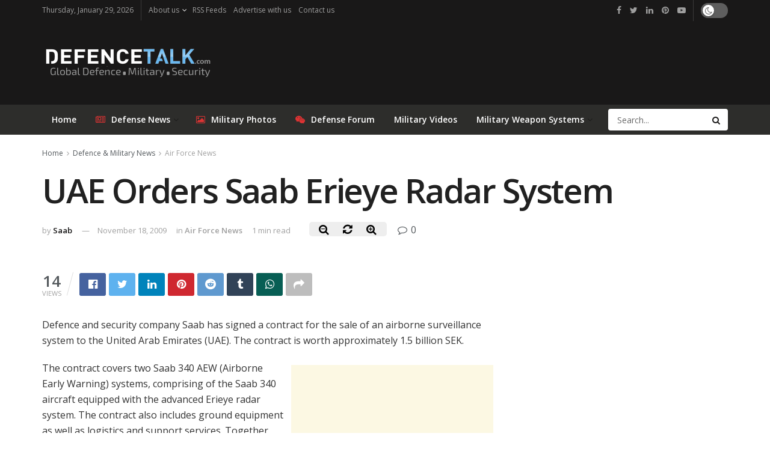

--- FILE ---
content_type: text/html; charset=UTF-8
request_url: https://www.defencetalk.com/uae-orders-saab-erieye-radar-system-23036/
body_size: 18632
content:
<!doctype html>
<!--[if lt IE 7]> <html class="no-js lt-ie9 lt-ie8 lt-ie7" lang="en-US"> <![endif]-->
<!--[if IE 7]>    <html class="no-js lt-ie9 lt-ie8" lang="en-US"> <![endif]-->
<!--[if IE 8]>    <html class="no-js lt-ie9" lang="en-US"> <![endif]-->
<!--[if IE 9]>    <html class="no-js lt-ie10" lang="en-US"> <![endif]-->
<!--[if gt IE 8]><!--> <html class="no-js" lang="en-US"> <!--<![endif]-->
<head>
    <meta http-equiv="Content-Type" content="text/html; charset=UTF-8" />
    <meta name='viewport' content='width=device-width, initial-scale=1, user-scalable=yes' />
	<meta name='ir-site-verification-token' value='120573068' />
    <link rel="profile" href="https://gmpg.org/xfn/11" />
    <link rel="pingback" href="https://www.defencetalk.com/xmlrpc.php" />
    <title>UAE Orders Saab Erieye Radar System | DefenceTalk</title>
			<script type="text/javascript">
              var jnews_ajax_url = 'https://www.defencetalk.com/?ajax-request=jnews'
			</script>
			<meta name="description" content="Defence and security company Saab has signed a contract for the sale of an airborne surveillance system to the United Arab Emirates (UAE). The contract is worth approximately 1.5 billion SEK. The contract covers two Saab 340 AEW (Airborne Early Warning) systems, comprising of the Saab 340 aircraft equipped with&hellip;">
<meta name="robots" content="index, follow, max-snippet:-1, max-image-preview:large, max-video-preview:-1">
<link rel="canonical" href="https://www.defencetalk.com/uae-orders-saab-erieye-radar-system-23036/">
<meta property="og:url" content="https://www.defencetalk.com/uae-orders-saab-erieye-radar-system-23036/">
<meta property="og:site_name" content="DefenceTalk">
<meta property="og:locale" content="en_US">
<meta property="og:type" content="article">
<meta property="article:author" content="https://www.facebook.com/defencetalk/">
<meta property="article:publisher" content="https://www.facebook.com/defencetalk/">
<meta property="article:section" content="Air Force News">
<meta property="article:tag" content="dubai air show">
<meta property="article:tag" content="earlying warning system">
<meta property="article:tag" content="Erieye">
<meta property="article:tag" content="radar system">
<meta property="article:tag" content="surveillance">
<meta property="article:tag" content="UAE">
<meta property="og:title" content="UAE Orders Saab Erieye Radar System | DefenceTalk">
<meta property="og:description" content="Defence and security company Saab has signed a contract for the sale of an airborne surveillance system to the United Arab Emirates (UAE). The contract is worth approximately 1.5 billion SEK. The contract covers two Saab 340 AEW (Airborne Early Warning) systems, comprising of the Saab 340 aircraft equipped with&hellip;">
<meta name="twitter:card" content="summary_large_image">
<meta name="twitter:site" content="@defencetalk">
<meta name="twitter:creator" content="@defencetalk">
<meta name="twitter:title" content="UAE Orders Saab Erieye Radar System | DefenceTalk">
<meta name="twitter:description" content="Defence and security company Saab has signed a contract for the sale of an airborne surveillance system to the United Arab Emirates (UAE). The contract is worth approximately 1.5 billion SEK. The contract covers two Saab 340 AEW (Airborne Early Warning) systems, comprising of the Saab 340 aircraft equipped with&hellip;">
<link rel='dns-prefetch' href='//www.defencetalk.com' />
<link rel='dns-prefetch' href='//fonts.googleapis.com' />
<link rel='dns-prefetch' href='//s.w.org' />
<link rel='dns-prefetch' href='//www.googletagmanager.com' />
<link rel='dns-prefetch' href='//pagead2.googlesyndication.com' />
<link rel="alternate" type="application/rss+xml" title="DefenceTalk &raquo; Feed" href="https://www.defencetalk.com/feed/" />
<style type="text/css" media="all">@font-face{font-family:'Open Sans';font-display:block;font-style:normal;font-weight:400;font-stretch:100%;font-display:swap;src:url(https://fonts.gstatic.com/s/opensans/v40/memvYaGs126MiZpBA-UvWbX2vVnXBbObj2OVTSKmu0SC55K5gw.woff2) format('woff2');unicode-range:U+0460-052F,U+1C80-1C8A,U+20B4,U+2DE0-2DFF,U+A640-A69F,U+FE2E-FE2F}@font-face{font-family:'Open Sans';font-display:block;font-style:normal;font-weight:400;font-stretch:100%;font-display:swap;src:url(https://fonts.gstatic.com/s/opensans/v40/memvYaGs126MiZpBA-UvWbX2vVnXBbObj2OVTSumu0SC55K5gw.woff2) format('woff2');unicode-range:U+0301,U+0400-045F,U+0490-0491,U+04B0-04B1,U+2116}@font-face{font-family:'Open Sans';font-display:block;font-style:normal;font-weight:400;font-stretch:100%;font-display:swap;src:url(https://fonts.gstatic.com/s/opensans/v40/memvYaGs126MiZpBA-UvWbX2vVnXBbObj2OVTSOmu0SC55K5gw.woff2) format('woff2');unicode-range:U+1F00-1FFF}@font-face{font-family:'Open Sans';font-display:block;font-style:normal;font-weight:400;font-stretch:100%;font-display:swap;src:url(https://fonts.gstatic.com/s/opensans/v40/memvYaGs126MiZpBA-UvWbX2vVnXBbObj2OVTSymu0SC55K5gw.woff2) format('woff2');unicode-range:U+0370-0377,U+037A-037F,U+0384-038A,U+038C,U+038E-03A1,U+03A3-03FF}@font-face{font-family:'Open Sans';font-display:block;font-style:normal;font-weight:400;font-stretch:100%;font-display:swap;src:url(https://fonts.gstatic.com/s/opensans/v40/memvYaGs126MiZpBA-UvWbX2vVnXBbObj2OVTS2mu0SC55K5gw.woff2) format('woff2');unicode-range:U+0307-0308,U+0590-05FF,U+200C-2010,U+20AA,U+25CC,U+FB1D-FB4F}@font-face{font-family:'Open Sans';font-display:block;font-style:normal;font-weight:400;font-stretch:100%;font-display:swap;src:url(https://fonts.gstatic.com/s/opensans/v40/memvYaGs126MiZpBA-UvWbX2vVnXBbObj2OVTVOmu0SC55K5gw.woff2) format('woff2');unicode-range:U+0302-0303,U+0305,U+0307-0308,U+0310,U+0312,U+0315,U+031A,U+0326-0327,U+032C,U+032F-0330,U+0332-0333,U+0338,U+033A,U+0346,U+034D,U+0391-03A1,U+03A3-03A9,U+03B1-03C9,U+03D1,U+03D5-03D6,U+03F0-03F1,U+03F4-03F5,U+2016-2017,U+2034-2038,U+203C,U+2040,U+2043,U+2047,U+2050,U+2057,U+205F,U+2070-2071,U+2074-208E,U+2090-209C,U+20D0-20DC,U+20E1,U+20E5-20EF,U+2100-2112,U+2114-2115,U+2117-2121,U+2123-214F,U+2190,U+2192,U+2194-21AE,U+21B0-21E5,U+21F1-21F2,U+21F4-2211,U+2213-2214,U+2216-22FF,U+2308-230B,U+2310,U+2319,U+231C-2321,U+2336-237A,U+237C,U+2395,U+239B-23B7,U+23D0,U+23DC-23E1,U+2474-2475,U+25AF,U+25B3,U+25B7,U+25BD,U+25C1,U+25CA,U+25CC,U+25FB,U+266D-266F,U+27C0-27FF,U+2900-2AFF,U+2B0E-2B11,U+2B30-2B4C,U+2BFE,U+3030,U+FF5B,U+FF5D,U+1D400-1D7FF,U+1EE00-1EEFF}@font-face{font-family:'Open Sans';font-display:block;font-style:normal;font-weight:400;font-stretch:100%;font-display:swap;src:url(https://fonts.gstatic.com/s/opensans/v40/memvYaGs126MiZpBA-UvWbX2vVnXBbObj2OVTUGmu0SC55K5gw.woff2) format('woff2');unicode-range:U+0001-000C,U+000E-001F,U+007F-009F,U+20DD-20E0,U+20E2-20E4,U+2150-218F,U+2190,U+2192,U+2194-2199,U+21AF,U+21E6-21F0,U+21F3,U+2218-2219,U+2299,U+22C4-22C6,U+2300-243F,U+2440-244A,U+2460-24FF,U+25A0-27BF,U+2800-28FF,U+2921-2922,U+2981,U+29BF,U+29EB,U+2B00-2BFF,U+4DC0-4DFF,U+FFF9-FFFB,U+10140-1018E,U+10190-1019C,U+101A0,U+101D0-101FD,U+102E0-102FB,U+10E60-10E7E,U+1D2C0-1D2D3,U+1D2E0-1D37F,U+1F000-1F0FF,U+1F100-1F1AD,U+1F1E6-1F1FF,U+1F30D-1F30F,U+1F315,U+1F31C,U+1F31E,U+1F320-1F32C,U+1F336,U+1F378,U+1F37D,U+1F382,U+1F393-1F39F,U+1F3A7-1F3A8,U+1F3AC-1F3AF,U+1F3C2,U+1F3C4-1F3C6,U+1F3CA-1F3CE,U+1F3D4-1F3E0,U+1F3ED,U+1F3F1-1F3F3,U+1F3F5-1F3F7,U+1F408,U+1F415,U+1F41F,U+1F426,U+1F43F,U+1F441-1F442,U+1F444,U+1F446-1F449,U+1F44C-1F44E,U+1F453,U+1F46A,U+1F47D,U+1F4A3,U+1F4B0,U+1F4B3,U+1F4B9,U+1F4BB,U+1F4BF,U+1F4C8-1F4CB,U+1F4D6,U+1F4DA,U+1F4DF,U+1F4E3-1F4E6,U+1F4EA-1F4ED,U+1F4F7,U+1F4F9-1F4FB,U+1F4FD-1F4FE,U+1F503,U+1F507-1F50B,U+1F50D,U+1F512-1F513,U+1F53E-1F54A,U+1F54F-1F5FA,U+1F610,U+1F650-1F67F,U+1F687,U+1F68D,U+1F691,U+1F694,U+1F698,U+1F6AD,U+1F6B2,U+1F6B9-1F6BA,U+1F6BC,U+1F6C6-1F6CF,U+1F6D3-1F6D7,U+1F6E0-1F6EA,U+1F6F0-1F6F3,U+1F6F7-1F6FC,U+1F700-1F7FF,U+1F800-1F80B,U+1F810-1F847,U+1F850-1F859,U+1F860-1F887,U+1F890-1F8AD,U+1F8B0-1F8BB,U+1F8C0-1F8C1,U+1F900-1F90B,U+1F93B,U+1F946,U+1F984,U+1F996,U+1F9E9,U+1FA00-1FA6F,U+1FA70-1FA7C,U+1FA80-1FA89,U+1FA8F-1FAC6,U+1FACE-1FADC,U+1FADF-1FAE9,U+1FAF0-1FAF8,U+1FB00-1FBFF}@font-face{font-family:'Open Sans';font-display:block;font-style:normal;font-weight:400;font-stretch:100%;font-display:swap;src:url(https://fonts.gstatic.com/s/opensans/v40/memvYaGs126MiZpBA-UvWbX2vVnXBbObj2OVTSCmu0SC55K5gw.woff2) format('woff2');unicode-range:U+0102-0103,U+0110-0111,U+0128-0129,U+0168-0169,U+01A0-01A1,U+01AF-01B0,U+0300-0301,U+0303-0304,U+0308-0309,U+0323,U+0329,U+1EA0-1EF9,U+20AB}@font-face{font-family:'Open Sans';font-display:block;font-style:normal;font-weight:400;font-stretch:100%;font-display:swap;src:url(https://fonts.gstatic.com/s/opensans/v40/memvYaGs126MiZpBA-UvWbX2vVnXBbObj2OVTSGmu0SC55K5gw.woff2) format('woff2');unicode-range:U+0100-02BA,U+02BD-02C5,U+02C7-02CC,U+02CE-02D7,U+02DD-02FF,U+0304,U+0308,U+0329,U+1D00-1DBF,U+1E00-1E9F,U+1EF2-1EFF,U+2020,U+20A0-20AB,U+20AD-20C0,U+2113,U+2C60-2C7F,U+A720-A7FF}@font-face{font-family:'Open Sans';font-display:block;font-style:normal;font-weight:400;font-stretch:100%;font-display:swap;src:url(https://fonts.gstatic.com/s/opensans/v40/memvYaGs126MiZpBA-UvWbX2vVnXBbObj2OVTS-mu0SC55I.woff2) format('woff2');unicode-range:U+0000-00FF,U+0131,U+0152-0153,U+02BB-02BC,U+02C6,U+02DA,U+02DC,U+0304,U+0308,U+0329,U+2000-206F,U+20AC,U+2122,U+2191,U+2193,U+2212,U+2215,U+FEFF,U+FFFD}@font-face{font-family:'Open Sans';font-display:block;font-style:normal;font-weight:600;font-stretch:100%;font-display:swap;src:url(https://fonts.gstatic.com/s/opensans/v40/memvYaGs126MiZpBA-UvWbX2vVnXBbObj2OVTSKmu0SC55K5gw.woff2) format('woff2');unicode-range:U+0460-052F,U+1C80-1C8A,U+20B4,U+2DE0-2DFF,U+A640-A69F,U+FE2E-FE2F}@font-face{font-family:'Open Sans';font-display:block;font-style:normal;font-weight:600;font-stretch:100%;font-display:swap;src:url(https://fonts.gstatic.com/s/opensans/v40/memvYaGs126MiZpBA-UvWbX2vVnXBbObj2OVTSumu0SC55K5gw.woff2) format('woff2');unicode-range:U+0301,U+0400-045F,U+0490-0491,U+04B0-04B1,U+2116}@font-face{font-family:'Open Sans';font-display:block;font-style:normal;font-weight:600;font-stretch:100%;font-display:swap;src:url(https://fonts.gstatic.com/s/opensans/v40/memvYaGs126MiZpBA-UvWbX2vVnXBbObj2OVTSOmu0SC55K5gw.woff2) format('woff2');unicode-range:U+1F00-1FFF}@font-face{font-family:'Open Sans';font-display:block;font-style:normal;font-weight:600;font-stretch:100%;font-display:swap;src:url(https://fonts.gstatic.com/s/opensans/v40/memvYaGs126MiZpBA-UvWbX2vVnXBbObj2OVTSymu0SC55K5gw.woff2) format('woff2');unicode-range:U+0370-0377,U+037A-037F,U+0384-038A,U+038C,U+038E-03A1,U+03A3-03FF}@font-face{font-family:'Open Sans';font-display:block;font-style:normal;font-weight:600;font-stretch:100%;font-display:swap;src:url(https://fonts.gstatic.com/s/opensans/v40/memvYaGs126MiZpBA-UvWbX2vVnXBbObj2OVTS2mu0SC55K5gw.woff2) format('woff2');unicode-range:U+0307-0308,U+0590-05FF,U+200C-2010,U+20AA,U+25CC,U+FB1D-FB4F}@font-face{font-family:'Open Sans';font-display:block;font-style:normal;font-weight:600;font-stretch:100%;font-display:swap;src:url(https://fonts.gstatic.com/s/opensans/v40/memvYaGs126MiZpBA-UvWbX2vVnXBbObj2OVTVOmu0SC55K5gw.woff2) format('woff2');unicode-range:U+0302-0303,U+0305,U+0307-0308,U+0310,U+0312,U+0315,U+031A,U+0326-0327,U+032C,U+032F-0330,U+0332-0333,U+0338,U+033A,U+0346,U+034D,U+0391-03A1,U+03A3-03A9,U+03B1-03C9,U+03D1,U+03D5-03D6,U+03F0-03F1,U+03F4-03F5,U+2016-2017,U+2034-2038,U+203C,U+2040,U+2043,U+2047,U+2050,U+2057,U+205F,U+2070-2071,U+2074-208E,U+2090-209C,U+20D0-20DC,U+20E1,U+20E5-20EF,U+2100-2112,U+2114-2115,U+2117-2121,U+2123-214F,U+2190,U+2192,U+2194-21AE,U+21B0-21E5,U+21F1-21F2,U+21F4-2211,U+2213-2214,U+2216-22FF,U+2308-230B,U+2310,U+2319,U+231C-2321,U+2336-237A,U+237C,U+2395,U+239B-23B7,U+23D0,U+23DC-23E1,U+2474-2475,U+25AF,U+25B3,U+25B7,U+25BD,U+25C1,U+25CA,U+25CC,U+25FB,U+266D-266F,U+27C0-27FF,U+2900-2AFF,U+2B0E-2B11,U+2B30-2B4C,U+2BFE,U+3030,U+FF5B,U+FF5D,U+1D400-1D7FF,U+1EE00-1EEFF}@font-face{font-family:'Open Sans';font-display:block;font-style:normal;font-weight:600;font-stretch:100%;font-display:swap;src:url(https://fonts.gstatic.com/s/opensans/v40/memvYaGs126MiZpBA-UvWbX2vVnXBbObj2OVTUGmu0SC55K5gw.woff2) format('woff2');unicode-range:U+0001-000C,U+000E-001F,U+007F-009F,U+20DD-20E0,U+20E2-20E4,U+2150-218F,U+2190,U+2192,U+2194-2199,U+21AF,U+21E6-21F0,U+21F3,U+2218-2219,U+2299,U+22C4-22C6,U+2300-243F,U+2440-244A,U+2460-24FF,U+25A0-27BF,U+2800-28FF,U+2921-2922,U+2981,U+29BF,U+29EB,U+2B00-2BFF,U+4DC0-4DFF,U+FFF9-FFFB,U+10140-1018E,U+10190-1019C,U+101A0,U+101D0-101FD,U+102E0-102FB,U+10E60-10E7E,U+1D2C0-1D2D3,U+1D2E0-1D37F,U+1F000-1F0FF,U+1F100-1F1AD,U+1F1E6-1F1FF,U+1F30D-1F30F,U+1F315,U+1F31C,U+1F31E,U+1F320-1F32C,U+1F336,U+1F378,U+1F37D,U+1F382,U+1F393-1F39F,U+1F3A7-1F3A8,U+1F3AC-1F3AF,U+1F3C2,U+1F3C4-1F3C6,U+1F3CA-1F3CE,U+1F3D4-1F3E0,U+1F3ED,U+1F3F1-1F3F3,U+1F3F5-1F3F7,U+1F408,U+1F415,U+1F41F,U+1F426,U+1F43F,U+1F441-1F442,U+1F444,U+1F446-1F449,U+1F44C-1F44E,U+1F453,U+1F46A,U+1F47D,U+1F4A3,U+1F4B0,U+1F4B3,U+1F4B9,U+1F4BB,U+1F4BF,U+1F4C8-1F4CB,U+1F4D6,U+1F4DA,U+1F4DF,U+1F4E3-1F4E6,U+1F4EA-1F4ED,U+1F4F7,U+1F4F9-1F4FB,U+1F4FD-1F4FE,U+1F503,U+1F507-1F50B,U+1F50D,U+1F512-1F513,U+1F53E-1F54A,U+1F54F-1F5FA,U+1F610,U+1F650-1F67F,U+1F687,U+1F68D,U+1F691,U+1F694,U+1F698,U+1F6AD,U+1F6B2,U+1F6B9-1F6BA,U+1F6BC,U+1F6C6-1F6CF,U+1F6D3-1F6D7,U+1F6E0-1F6EA,U+1F6F0-1F6F3,U+1F6F7-1F6FC,U+1F700-1F7FF,U+1F800-1F80B,U+1F810-1F847,U+1F850-1F859,U+1F860-1F887,U+1F890-1F8AD,U+1F8B0-1F8BB,U+1F8C0-1F8C1,U+1F900-1F90B,U+1F93B,U+1F946,U+1F984,U+1F996,U+1F9E9,U+1FA00-1FA6F,U+1FA70-1FA7C,U+1FA80-1FA89,U+1FA8F-1FAC6,U+1FACE-1FADC,U+1FADF-1FAE9,U+1FAF0-1FAF8,U+1FB00-1FBFF}@font-face{font-family:'Open Sans';font-display:block;font-style:normal;font-weight:600;font-stretch:100%;font-display:swap;src:url(https://fonts.gstatic.com/s/opensans/v40/memvYaGs126MiZpBA-UvWbX2vVnXBbObj2OVTSCmu0SC55K5gw.woff2) format('woff2');unicode-range:U+0102-0103,U+0110-0111,U+0128-0129,U+0168-0169,U+01A0-01A1,U+01AF-01B0,U+0300-0301,U+0303-0304,U+0308-0309,U+0323,U+0329,U+1EA0-1EF9,U+20AB}@font-face{font-family:'Open Sans';font-display:block;font-style:normal;font-weight:600;font-stretch:100%;font-display:swap;src:url(https://fonts.gstatic.com/s/opensans/v40/memvYaGs126MiZpBA-UvWbX2vVnXBbObj2OVTSGmu0SC55K5gw.woff2) format('woff2');unicode-range:U+0100-02BA,U+02BD-02C5,U+02C7-02CC,U+02CE-02D7,U+02DD-02FF,U+0304,U+0308,U+0329,U+1D00-1DBF,U+1E00-1E9F,U+1EF2-1EFF,U+2020,U+20A0-20AB,U+20AD-20C0,U+2113,U+2C60-2C7F,U+A720-A7FF}@font-face{font-family:'Open Sans';font-display:block;font-style:normal;font-weight:600;font-stretch:100%;font-display:swap;src:url(https://fonts.gstatic.com/s/opensans/v40/memvYaGs126MiZpBA-UvWbX2vVnXBbObj2OVTS-mu0SC55I.woff2) format('woff2');unicode-range:U+0000-00FF,U+0131,U+0152-0153,U+02BB-02BC,U+02C6,U+02DA,U+02DC,U+0304,U+0308,U+0329,U+2000-206F,U+20AC,U+2122,U+2191,U+2193,U+2212,U+2215,U+FEFF,U+FFFD}</style>
<link rel='stylesheet' id='wpo_min-header-0-css'  href='https://www.defencetalk.com/wp-content/cache/wpo-minify/1729254043/assets/wpo-minify-header-79b15d1b.min.css' type='text/css' media='all' />
<script type='text/javascript' src='https://www.defencetalk.com/wp-content/cache/wpo-minify/1729254043/assets/wpo-minify-header-7b9e0e46.min.js'></script>
<link rel='https://api.w.org/' href='https://www.defencetalk.com/wp-json/' />
<link rel='prev' title='European Defense Squeezed by Economic Difficulties, Indifference' href='https://www.defencetalk.com/european-defense-squeezed-by-economic-difficulties-indifference-23046/' />
<link rel='next' title='US Afghan supply flights over Russia still not on: US' href='https://www.defencetalk.com/us-afghan-supply-flights-over-russia-still-not-on-us-23066/' />
<link rel="alternate" type="application/json+oembed" href="https://www.defencetalk.com/wp-json/oembed/1.0/embed?url=https%3A%2F%2Fwww.defencetalk.com%2Fuae-orders-saab-erieye-radar-system-23036%2F" />
<link rel="alternate" type="text/xml+oembed" href="https://www.defencetalk.com/wp-json/oembed/1.0/embed?url=https%3A%2F%2Fwww.defencetalk.com%2Fuae-orders-saab-erieye-radar-system-23036%2F&#038;format=xml" />
<meta name="generator" content="Site Kit by Google 1.137.0" />
<!-- Google AdSense meta tags added by Site Kit -->
<meta name="google-adsense-platform-account" content="ca-host-pub-2644536267352236">
<meta name="google-adsense-platform-domain" content="sitekit.withgoogle.com">
<!-- End Google AdSense meta tags added by Site Kit -->
<meta name="generator" content="Powered by WPBakery Page Builder - drag and drop page builder for WordPress."/>

<!-- Google AdSense snippet added by Site Kit -->
<script  async src="https://pagead2.googlesyndication.com/pagead/js/adsbygoogle.js?client=ca-pub-6868262013524669&amp;host=ca-host-pub-2644536267352236" crossorigin="anonymous"></script>

<!-- End Google AdSense snippet added by Site Kit -->
<style id="jeg_dynamic_css" type="text/css" data-type="jeg_custom-css">.jeg_container, .jeg_content, .jeg_boxed .jeg_main .jeg_container, .jeg_autoload_separator { background-color : ; } body,.newsfeed_carousel.owl-carousel .owl-nav div,.jeg_filter_button,.owl-carousel .owl-nav div,.jeg_readmore,.jeg_hero_style_7 .jeg_post_meta a,.widget_calendar thead th,.widget_calendar tfoot a,.jeg_socialcounter a,.entry-header .jeg_meta_like a,.entry-header .jeg_meta_comment a,.entry-content tbody tr:hover,.entry-content th,.jeg_splitpost_nav li:hover a,#breadcrumbs a,.jeg_author_socials a:hover,.jeg_footer_content a,.jeg_footer_bottom a,.jeg_cartcontent,.woocommerce .woocommerce-breadcrumb a { color : ; } a,.jeg_menu_style_5 > li > a:hover,.jeg_menu_style_5 > li.sfHover > a,.jeg_menu_style_5 > li.current-menu-item > a,.jeg_menu_style_5 > li.current-menu-ancestor > a,.jeg_navbar .jeg_menu:not(.jeg_main_menu) > li > a:hover,.jeg_midbar .jeg_menu:not(.jeg_main_menu) > li > a:hover,.jeg_side_tabs li.active,.jeg_block_heading_5 strong,.jeg_block_heading_6 strong,.jeg_block_heading_7 strong,.jeg_block_heading_8 strong,.jeg_subcat_list li a:hover,.jeg_subcat_list li button:hover,.jeg_pl_lg_7 .jeg_thumb .jeg_post_category a,.jeg_pl_xs_2:before,.jeg_pl_xs_4 .jeg_postblock_content:before,.jeg_postblock .jeg_post_title a:hover,.jeg_hero_style_6 .jeg_post_title a:hover,.jeg_sidefeed .jeg_pl_xs_3 .jeg_post_title a:hover,.widget_jnews_popular .jeg_post_title a:hover,.jeg_meta_author a,.widget_archive li a:hover,.widget_pages li a:hover,.widget_meta li a:hover,.widget_recent_entries li a:hover,.widget_rss li a:hover,.widget_rss cite,.widget_categories li a:hover,.widget_categories li.current-cat > a,#breadcrumbs a:hover,.jeg_share_count .counts,.commentlist .bypostauthor > .comment-body > .comment-author > .fn,span.required,.jeg_review_title,.bestprice .price,.authorlink a:hover,.jeg_vertical_playlist .jeg_video_playlist_play_icon,.jeg_vertical_playlist .jeg_video_playlist_item.active .jeg_video_playlist_thumbnail:before,.jeg_horizontal_playlist .jeg_video_playlist_play,.woocommerce li.product .pricegroup .button,.widget_display_forums li a:hover,.widget_display_topics li:before,.widget_display_replies li:before,.widget_display_views li:before,.bbp-breadcrumb a:hover,.jeg_mobile_menu li.sfHover > a,.jeg_mobile_menu li a:hover,.split-template-6 .pagenum { color : #4875b6; } .jeg_menu_style_1 > li > a:before,.jeg_menu_style_2 > li > a:before,.jeg_menu_style_3 > li > a:before,.jeg_side_toggle,.jeg_slide_caption .jeg_post_category a,.jeg_slider_type_1 .owl-nav .owl-next,.jeg_block_heading_1 .jeg_block_title span,.jeg_block_heading_2 .jeg_block_title span,.jeg_block_heading_3,.jeg_block_heading_4 .jeg_block_title span,.jeg_block_heading_6:after,.jeg_pl_lg_box .jeg_post_category a,.jeg_pl_md_box .jeg_post_category a,.jeg_readmore:hover,.jeg_thumb .jeg_post_category a,.jeg_block_loadmore a:hover, .jeg_postblock.alt .jeg_block_loadmore a:hover,.jeg_block_loadmore a.active,.jeg_postblock_carousel_2 .jeg_post_category a,.jeg_heroblock .jeg_post_category a,.jeg_pagenav_1 .page_number.active,.jeg_pagenav_1 .page_number.active:hover,input[type="submit"],.btn,.button,.widget_tag_cloud a:hover,.popularpost_item:hover .jeg_post_title a:before,.jeg_splitpost_4 .page_nav,.jeg_splitpost_5 .page_nav,.jeg_post_via a:hover,.jeg_post_source a:hover,.jeg_post_tags a:hover,.comment-reply-title small a:before,.comment-reply-title small a:after,.jeg_storelist .productlink,.authorlink li.active a:before,.jeg_footer.dark .socials_widget:not(.nobg) a:hover .fa,.jeg_breakingnews_title,.jeg_overlay_slider_bottom.owl-carousel .owl-nav div,.jeg_overlay_slider_bottom.owl-carousel .owl-nav div:hover,.jeg_vertical_playlist .jeg_video_playlist_current,.woocommerce span.onsale,.woocommerce #respond input#submit:hover,.woocommerce a.button:hover,.woocommerce button.button:hover,.woocommerce input.button:hover,.woocommerce #respond input#submit.alt,.woocommerce a.button.alt,.woocommerce button.button.alt,.woocommerce input.button.alt,.jeg_popup_post .caption,.jeg_footer.dark input[type="submit"],.jeg_footer.dark .btn,.jeg_footer.dark .button,.footer_widget.widget_tag_cloud a:hover, .jeg_inner_content .content-inner .jeg_post_category a:hover, #buddypress .standard-form button, #buddypress a.button, #buddypress input[type="submit"], #buddypress input[type="button"], #buddypress input[type="reset"], #buddypress ul.button-nav li a, #buddypress .generic-button a, #buddypress .generic-button button, #buddypress .comment-reply-link, #buddypress a.bp-title-button, #buddypress.buddypress-wrap .members-list li .user-update .activity-read-more a, div#buddypress .standard-form button:hover,div#buddypress a.button:hover,div#buddypress input[type="submit"]:hover,div#buddypress input[type="button"]:hover,div#buddypress input[type="reset"]:hover,div#buddypress ul.button-nav li a:hover,div#buddypress .generic-button a:hover,div#buddypress .generic-button button:hover,div#buddypress .comment-reply-link:hover,div#buddypress a.bp-title-button:hover,div#buddypress.buddypress-wrap .members-list li .user-update .activity-read-more a:hover, #buddypress #item-nav .item-list-tabs ul li a:before, .jeg_inner_content .jeg_meta_container .follow-wrapper a { background-color : #4875b6; } .jeg_block_heading_7 .jeg_block_title span, .jeg_readmore:hover, .jeg_block_loadmore a:hover, .jeg_block_loadmore a.active, .jeg_pagenav_1 .page_number.active, .jeg_pagenav_1 .page_number.active:hover, .jeg_pagenav_3 .page_number:hover, .jeg_prevnext_post a:hover h3, .jeg_overlay_slider .jeg_post_category, .jeg_sidefeed .jeg_post.active, .jeg_vertical_playlist.jeg_vertical_playlist .jeg_video_playlist_item.active .jeg_video_playlist_thumbnail img, .jeg_horizontal_playlist .jeg_video_playlist_item.active { border-color : #4875b6; } .jeg_tabpost_nav li.active, .woocommerce div.product .woocommerce-tabs ul.tabs li.active { border-bottom-color : #4875b6; } .jeg_post_meta .fa, .entry-header .jeg_post_meta .fa, .jeg_review_stars, .jeg_price_review_list { color : #fcb11e; } .jeg_share_button.share-float.share-monocrhome a { background-color : #fcb11e; } h1,h2,h3,h4,h5,h6,.jeg_post_title a,.entry-header .jeg_post_title,.jeg_hero_style_7 .jeg_post_title a,.jeg_block_title,.jeg_splitpost_bar .current_title,.jeg_video_playlist_title,.gallery-caption { color : ; } .split-template-9 .pagenum, .split-template-10 .pagenum, .split-template-11 .pagenum, .split-template-12 .pagenum, .split-template-13 .pagenum, .split-template-15 .pagenum, .split-template-18 .pagenum, .split-template-20 .pagenum, .split-template-19 .current_title span, .split-template-20 .current_title span { background-color : ; } .entry-content .content-inner p, .entry-content .content-inner span, .entry-content .intro-text { color : ; } .entry-content .content-inner a { color : ; } .jeg_topbar .jeg_nav_row, .jeg_topbar .jeg_search_no_expand .jeg_search_input { line-height : px; } .jeg_topbar .jeg_nav_row, .jeg_topbar .jeg_nav_icon { height : px; } .jeg_topbar, .jeg_topbar.dark, .jeg_topbar.custom { background : #191818; } .jeg_topbar, .jeg_topbar.dark { border-color : ; color : #9e9e9e; border-top-width : 0px; border-top-color : #fcb11e; } .jeg_topbar .jeg_nav_item, .jeg_topbar.dark .jeg_nav_item { border-color : ; } .jeg_topbar a, .jeg_topbar.dark a { color : #ffffff; } .jeg_midbar { height : px; } .jeg_midbar, .jeg_midbar.dark { background-color : #191818; border-bottom-width : px; border-bottom-color : ; color : ; } .jeg_midbar a, .jeg_midbar.dark a { color : ; } .jeg_header .jeg_bottombar.jeg_navbar,.jeg_bottombar .jeg_nav_icon { height : px; } .jeg_header .jeg_bottombar.jeg_navbar, .jeg_header .jeg_bottombar .jeg_main_menu:not(.jeg_menu_style_1) > li > a, .jeg_header .jeg_bottombar .jeg_menu_style_1 > li, .jeg_header .jeg_bottombar .jeg_menu:not(.jeg_main_menu) > li > a { line-height : px; } .jeg_header .jeg_bottombar.jeg_navbar_wrapper:not(.jeg_navbar_boxed), .jeg_header .jeg_bottombar.jeg_navbar_boxed .jeg_nav_row { background : #2d2d2b; } .jeg_header .jeg_navbar_menuborder .jeg_main_menu > li:not(:last-child), .jeg_header .jeg_navbar_menuborder .jeg_nav_item, .jeg_navbar_boxed .jeg_nav_row, .jeg_header .jeg_navbar_menuborder:not(.jeg_navbar_boxed) .jeg_nav_left .jeg_nav_item:first-child { border-color : ; } .jeg_header .jeg_bottombar, .jeg_header .jeg_bottombar.jeg_navbar_dark { color : ; } .jeg_header .jeg_bottombar a, .jeg_header .jeg_bottombar.jeg_navbar_dark a { color : ; } .jeg_header .jeg_bottombar a:hover, .jeg_header .jeg_bottombar.jeg_navbar_dark a:hover, .jeg_header .jeg_bottombar .jeg_menu:not(.jeg_main_menu) > li > a:hover { color : ; } .jeg_header .jeg_bottombar, .jeg_header .jeg_bottombar.jeg_navbar_dark, .jeg_bottombar.jeg_navbar_boxed .jeg_nav_row, .jeg_bottombar.jeg_navbar_dark.jeg_navbar_boxed .jeg_nav_row { border-top-width : px; border-bottom-width : 0px; } .jeg_header_wrapper .jeg_bottombar, .jeg_header_wrapper .jeg_bottombar.jeg_navbar_dark, .jeg_bottombar.jeg_navbar_boxed .jeg_nav_row, .jeg_bottombar.jeg_navbar_dark.jeg_navbar_boxed .jeg_nav_row { border-top-color : ; border-bottom-color : ; } .jeg_stickybar.jeg_navbar,.jeg_navbar .jeg_nav_icon { height : px; } .jeg_stickybar.jeg_navbar, .jeg_stickybar .jeg_main_menu:not(.jeg_menu_style_1) > li > a, .jeg_stickybar .jeg_menu_style_1 > li, .jeg_stickybar .jeg_menu:not(.jeg_main_menu) > li > a { line-height : px; } .jeg_header_sticky .jeg_navbar_wrapper:not(.jeg_navbar_boxed), .jeg_header_sticky .jeg_navbar_boxed .jeg_nav_row { background : ; } .jeg_header_sticky .jeg_navbar_menuborder .jeg_main_menu > li:not(:last-child), .jeg_header_sticky .jeg_navbar_menuborder .jeg_nav_item, .jeg_navbar_boxed .jeg_nav_row, .jeg_header_sticky .jeg_navbar_menuborder:not(.jeg_navbar_boxed) .jeg_nav_left .jeg_nav_item:first-child { border-color : ; } .jeg_stickybar, .jeg_stickybar.dark { color : ; border-bottom-width : 0px; } .jeg_stickybar a, .jeg_stickybar.dark a { color : ; } .jeg_stickybar, .jeg_stickybar.dark, .jeg_stickybar.jeg_navbar_boxed .jeg_nav_row { border-bottom-color : ; } .jeg_mobile_bottombar { height : px; line-height : px; } .jeg_mobile_midbar, .jeg_mobile_midbar.dark { background : ; color : ; border-top-width : px; border-top-color : ; } .jeg_mobile_midbar a, .jeg_mobile_midbar.dark a { color : ; } .jeg_header .socials_widget > a > i.fa:before { color : #9e9e9e; } .jeg_header .socials_widget > a > i.fa { background-color : ; } .jeg_aside_item.socials_widget > a > i.fa:before { color : ; } .jeg_top_date { color : ; background : ; } .jeg_header .jeg_button_1 .btn { background : ; color : ; border-color : ; } .jeg_header .jeg_button_1 .btn:hover { background : ; } .jeg_header .jeg_button_2 .btn { background : ; color : ; border-color : ; } .jeg_header .jeg_button_2 .btn:hover { background : ; } .jeg_header .jeg_button_3 .btn { background : ; color : ; border-color : ; } .jeg_header .jeg_button_3 .btn:hover { background : ; } .jeg_header .jeg_vertical_menu.jeg_vertical_menu_1 { border-top-width : px; border-top-color : ; } .jeg_header .jeg_vertical_menu.jeg_vertical_menu_1 a { border-top-color : ; } .jeg_header .jeg_vertical_menu.jeg_vertical_menu_2 { border-top-width : px; border-top-color : ; } .jeg_header .jeg_vertical_menu.jeg_vertical_menu_2 a { border-top-color : ; } .jeg_header .jeg_vertical_menu.jeg_vertical_menu_3 { border-top-width : px; border-top-color : ; } .jeg_header .jeg_vertical_menu.jeg_vertical_menu_3 a { border-top-color : ; } .jeg_header .jeg_vertical_menu.jeg_vertical_menu_4 { border-top-width : px; border-top-color : ; } .jeg_header .jeg_vertical_menu.jeg_vertical_menu_4 a { border-top-color : ; } .jeg_lang_switcher { color : ; background : ; } .jeg_nav_icon .jeg_mobile_toggle.toggle_btn { color : #dd9933; } .jeg_navbar_mobile_wrapper .jeg_nav_item a.jeg_mobile_toggle, .jeg_navbar_mobile_wrapper .dark .jeg_nav_item a.jeg_mobile_toggle { color : #8224e3; } .cartdetail.woocommerce .jeg_carticon { color : ; } .cartdetail.woocommerce .cartlink { color : ; } .jeg_cart.cartdetail .jeg_cartcontent { background-color : ; } .cartdetail.woocommerce ul.cart_list li a, .cartdetail.woocommerce ul.product_list_widget li a, .cartdetail.woocommerce .widget_shopping_cart_content .total { color : ; } .cartdetail.woocommerce .cart_list .quantity, .cartdetail.woocommerce .product_list_widget .quantity { color : ; } .cartdetail.woocommerce .widget_shopping_cart_content .total { border-top-color : ; border-bottom-color : ; } .cartdetail.woocommerce .widget_shopping_cart_content .button { background-color : ; } .cartdetail.woocommerce a.button { color : ; } .cartdetail.woocommerce a.button:hover { background-color : ; color : ; } .jeg_cart_icon.woocommerce .jeg_carticon { color : ; } .jeg_cart_icon .jeg_cartcontent { background-color : ; } .jeg_cart_icon.woocommerce ul.cart_list li a, .jeg_cart_icon.woocommerce ul.product_list_widget li a, .jeg_cart_icon.woocommerce .widget_shopping_cart_content .total { color : ; } .jeg_cart_icon.woocommerce .cart_list .quantity, .jeg_cart_icon.woocommerce .product_list_widget .quantity { color : ; } .jeg_cart_icon.woocommerce .widget_shopping_cart_content .total { border-top-color : ; border-bottom-color : ; } .jeg_cart_icon.woocommerce .widget_shopping_cart_content .button { background-color : ; } .jeg_cart_icon.woocommerce a.button { color : ; } .jeg_cart_icon.woocommerce a.button:hover { background-color : ; color : ; } .jeg_nav_account, .jeg_navbar .jeg_nav_account .jeg_menu > li > a, .jeg_midbar .jeg_nav_account .jeg_menu > li > a { color : ; } .jeg_menu.jeg_accountlink li > ul { background-color : ; } .jeg_menu.jeg_accountlink li > ul, .jeg_menu.jeg_accountlink li > ul li > a, .jeg_menu.jeg_accountlink li > ul li:hover > a, .jeg_menu.jeg_accountlink li > ul li.sfHover > a { color : ; } .jeg_menu.jeg_accountlink li > ul li:hover > a, .jeg_menu.jeg_accountlink li > ul li.sfHover > a { background-color : ; } .jeg_menu.jeg_accountlink li > ul, .jeg_menu.jeg_accountlink li > ul li a { border-color : ; } .jeg_header .jeg_search_wrapper.search_icon .jeg_search_toggle { color : #ffffff; } .jeg_header .jeg_search_wrapper.jeg_search_popup_expand .jeg_search_form, .jeg_header .jeg_search_popup_expand .jeg_search_result { background : ; } .jeg_header .jeg_search_expanded .jeg_search_popup_expand .jeg_search_form:before { border-bottom-color : ; } .jeg_header .jeg_search_wrapper.jeg_search_popup_expand .jeg_search_form, .jeg_header .jeg_search_popup_expand .jeg_search_result, .jeg_header .jeg_search_popup_expand .jeg_search_result .search-noresult, .jeg_header .jeg_search_popup_expand .jeg_search_result .search-all-button { border-color : ; } .jeg_header .jeg_search_expanded .jeg_search_popup_expand .jeg_search_form:after { border-bottom-color : ; } .jeg_header .jeg_search_wrapper.jeg_search_popup_expand .jeg_search_form .jeg_search_input { background : ; border-color : ; } .jeg_header .jeg_search_popup_expand .jeg_search_form .jeg_search_button { color : ; } .jeg_header .jeg_search_wrapper.jeg_search_popup_expand .jeg_search_form .jeg_search_input, .jeg_header .jeg_search_popup_expand .jeg_search_result a, .jeg_header .jeg_search_popup_expand .jeg_search_result .search-link { color : ; } .jeg_header .jeg_search_popup_expand .jeg_search_form .jeg_search_input::-webkit-input-placeholder { color : ; } .jeg_header .jeg_search_popup_expand .jeg_search_form .jeg_search_input:-moz-placeholder { color : ; } .jeg_header .jeg_search_popup_expand .jeg_search_form .jeg_search_input::-moz-placeholder { color : ; } .jeg_header .jeg_search_popup_expand .jeg_search_form .jeg_search_input:-ms-input-placeholder { color : ; } .jeg_header .jeg_search_popup_expand .jeg_search_result { background-color : ; } .jeg_header .jeg_search_popup_expand .jeg_search_result, .jeg_header .jeg_search_popup_expand .jeg_search_result .search-link { border-color : ; } .jeg_header .jeg_search_popup_expand .jeg_search_result a, .jeg_header .jeg_search_popup_expand .jeg_search_result .search-link { color : ; } .jeg_header .jeg_search_expanded .jeg_search_modal_expand .jeg_search_toggle i, .jeg_header .jeg_search_expanded .jeg_search_modal_expand .jeg_search_button, .jeg_header .jeg_search_expanded .jeg_search_modal_expand .jeg_search_input { color : ; } .jeg_header .jeg_search_expanded .jeg_search_modal_expand .jeg_search_input { border-bottom-color : ; } .jeg_header .jeg_search_expanded .jeg_search_modal_expand .jeg_search_input::-webkit-input-placeholder { color : ; } .jeg_header .jeg_search_expanded .jeg_search_modal_expand .jeg_search_input:-moz-placeholder { color : ; } .jeg_header .jeg_search_expanded .jeg_search_modal_expand .jeg_search_input::-moz-placeholder { color : ; } .jeg_header .jeg_search_expanded .jeg_search_modal_expand .jeg_search_input:-ms-input-placeholder { color : ; } .jeg_header .jeg_search_expanded .jeg_search_modal_expand { background : ; } .jeg_navbar_mobile .jeg_search_wrapper .jeg_search_toggle, .jeg_navbar_mobile .dark .jeg_search_wrapper .jeg_search_toggle { color : ; } .jeg_navbar_mobile .jeg_search_popup_expand .jeg_search_form, .jeg_navbar_mobile .jeg_search_popup_expand .jeg_search_result { background : ; } .jeg_navbar_mobile .jeg_search_expanded .jeg_search_popup_expand .jeg_search_toggle:before { border-bottom-color : ; } .jeg_navbar_mobile .jeg_search_wrapper.jeg_search_popup_expand .jeg_search_form, .jeg_navbar_mobile .jeg_search_popup_expand .jeg_search_result, .jeg_navbar_mobile .jeg_search_popup_expand .jeg_search_result .search-noresult, .jeg_navbar_mobile .jeg_search_popup_expand .jeg_search_result .search-all-button { border-color : ; } .jeg_navbar_mobile .jeg_search_expanded .jeg_search_popup_expand .jeg_search_toggle:after { border-bottom-color : ; } .jeg_navbar_mobile .jeg_search_popup_expand .jeg_search_form .jeg_search_input { background : ; border-color : ; } .jeg_navbar_mobile .jeg_search_popup_expand .jeg_search_form .jeg_search_button { color : ; } .jeg_navbar_mobile .jeg_search_wrapper.jeg_search_popup_expand .jeg_search_form .jeg_search_input, .jeg_navbar_mobile .jeg_search_popup_expand .jeg_search_result a, .jeg_navbar_mobile .jeg_search_popup_expand .jeg_search_result .search-link { color : ; } .jeg_navbar_mobile .jeg_search_popup_expand .jeg_search_input::-webkit-input-placeholder { color : ; } .jeg_navbar_mobile .jeg_search_popup_expand .jeg_search_input:-moz-placeholder { color : ; } .jeg_navbar_mobile .jeg_search_popup_expand .jeg_search_input::-moz-placeholder { color : ; } .jeg_navbar_mobile .jeg_search_popup_expand .jeg_search_input:-ms-input-placeholder { color : ; } .jeg_nav_search { width : 100%; } .jeg_header .jeg_search_no_expand .jeg_search_form .jeg_search_input { background-color : #ffffff; border-color : ; } .jeg_header .jeg_search_no_expand .jeg_search_form button.jeg_search_button { color : #191818; } .jeg_header .jeg_search_wrapper.jeg_search_no_expand .jeg_search_form .jeg_search_input { color : #191818; } .jeg_header .jeg_search_no_expand .jeg_search_form .jeg_search_input::-webkit-input-placeholder { color : rgba(25,24,24,0.65); } .jeg_header .jeg_search_no_expand .jeg_search_form .jeg_search_input:-moz-placeholder { color : rgba(25,24,24,0.65); } .jeg_header .jeg_search_no_expand .jeg_search_form .jeg_search_input::-moz-placeholder { color : rgba(25,24,24,0.65); } .jeg_header .jeg_search_no_expand .jeg_search_form .jeg_search_input:-ms-input-placeholder { color : rgba(25,24,24,0.65); } .jeg_header .jeg_search_no_expand .jeg_search_result { background-color : ; } .jeg_header .jeg_search_no_expand .jeg_search_result, .jeg_header .jeg_search_no_expand .jeg_search_result .search-link { border-color : ; } .jeg_header .jeg_search_no_expand .jeg_search_result a, .jeg_header .jeg_search_no_expand .jeg_search_result .search-link { color : ; } #jeg_off_canvas .jeg_mobile_wrapper .jeg_search_result { background-color : ; } #jeg_off_canvas .jeg_search_result.with_result .search-all-button { border-color : ; } #jeg_off_canvas .jeg_mobile_wrapper .jeg_search_result a,#jeg_off_canvas .jeg_mobile_wrapper .jeg_search_result .search-link { color : ; } .jeg_header .jeg_menu.jeg_main_menu > li > a { color : #ffffff; } .jeg_menu_style_1 > li > a:before, .jeg_menu_style_2 > li > a:before, .jeg_menu_style_3 > li > a:before { background : ; } .jeg_header .jeg_menu_style_4 > li > a:hover, .jeg_header .jeg_menu_style_4 > li.sfHover > a, .jeg_header .jeg_menu_style_4 > li.current-menu-item > a, .jeg_header .jeg_menu_style_4 > li.current-menu-ancestor > a, .jeg_navbar_dark .jeg_menu_style_4 > li > a:hover, .jeg_navbar_dark .jeg_menu_style_4 > li.sfHover > a, .jeg_navbar_dark .jeg_menu_style_4 > li.current-menu-item > a, .jeg_navbar_dark .jeg_menu_style_4 > li.current-menu-ancestor > a { background : #4875b6; } .jeg_header .jeg_menu.jeg_main_menu > li > a:hover, .jeg_header .jeg_menu.jeg_main_menu > li.sfHover > a, .jeg_header .jeg_menu.jeg_main_menu > li > .sf-with-ul:hover:after, .jeg_header .jeg_menu.jeg_main_menu > li.sfHover > .sf-with-ul:after, .jeg_header .jeg_menu_style_4 > li.current-menu-item > a, .jeg_header .jeg_menu_style_4 > li.current-menu-ancestor > a, .jeg_header .jeg_menu_style_5 > li.current-menu-item > a, .jeg_header .jeg_menu_style_5 > li.current-menu-ancestor > a { color : #191818; } .jeg_navbar_wrapper .sf-arrows .sf-with-ul:after { color : rgba(0,0,0,0.4); } .jeg_navbar_wrapper .jeg_menu li > ul { background : ; } .jeg_navbar_wrapper .jeg_menu li > ul li > a { color : ; } .jeg_navbar_wrapper .jeg_menu li > ul li:hover > a, .jeg_navbar_wrapper .jeg_menu li > ul li.sfHover > a, .jeg_navbar_wrapper .jeg_menu li > ul li.current-menu-item > a, .jeg_navbar_wrapper .jeg_menu li > ul li.current-menu-ancestor > a { background : ; } .jeg_header .jeg_navbar_wrapper .jeg_menu li > ul li:hover > a, .jeg_header .jeg_navbar_wrapper .jeg_menu li > ul li.sfHover > a, .jeg_header .jeg_navbar_wrapper .jeg_menu li > ul li.current-menu-item > a, .jeg_header .jeg_navbar_wrapper .jeg_menu li > ul li.current-menu-ancestor > a, .jeg_header .jeg_navbar_wrapper .jeg_menu li > ul li:hover > .sf-with-ul:after, .jeg_header .jeg_navbar_wrapper .jeg_menu li > ul li.sfHover > .sf-with-ul:after, .jeg_header .jeg_navbar_wrapper .jeg_menu li > ul li.current-menu-item > .sf-with-ul:after, .jeg_header .jeg_navbar_wrapper .jeg_menu li > ul li.current-menu-ancestor > .sf-with-ul:after { color : ; } .jeg_navbar_wrapper .jeg_menu li > ul li a { border-color : ; } .jeg_megamenu .sub-menu .jeg_newsfeed_subcat { background-color : ; border-right-color : ; } .jeg_megamenu .sub-menu .jeg_newsfeed_subcat li.active { border-color : ; background-color : ; } .jeg_navbar_wrapper .jeg_megamenu .sub-menu .jeg_newsfeed_subcat li a { color : ; } .jeg_megamenu .sub-menu .jeg_newsfeed_subcat li.active a { color : ; } .jeg_megamenu .sub-menu { background-color : ; } .jeg_megamenu .sub-menu .newsfeed_overlay { background-color : ; } .jeg_megamenu .sub-menu .newsfeed_overlay .jeg_preloader span { background-color : ; } .jeg_megamenu .sub-menu .jeg_newsfeed_list .jeg_newsfeed_item .jeg_post_title a { color : ; } .jeg_newsfeed_tags h3 { color : ; } .jeg_navbar_wrapper .jeg_newsfeed_tags li a { color : ; } .jeg_newsfeed_tags { border-left-color : ; } .jeg_megamenu .sub-menu .jeg_newsfeed_list .newsfeed_carousel.owl-carousel .owl-nav div { color : ; background-color : ; border-color : ; } .jeg_megamenu .sub-menu .jeg_newsfeed_list .newsfeed_carousel.owl-carousel .owl-nav div:hover { color : ; background-color : ; border-color : ; } .jeg_megamenu .sub-menu .jeg_newsfeed_list .newsfeed_carousel.owl-carousel .owl-nav div.disabled { color : ; background-color : ; border-color : ; } .jnews .jeg_header .jeg_menu.jeg_top_menu > li > a { color : ; } .jnews .jeg_header .jeg_menu.jeg_top_menu > li a:hover { color : ; } .jnews .jeg_top_menu.sf-arrows .sf-with-ul:after { color : #ffffff; } .jnews .jeg_menu.jeg_top_menu li > ul { background-color : ; } .jnews .jeg_menu.jeg_top_menu li > ul, .jnews .jeg_menu.jeg_top_menu li > ul li > a, .jnews .jeg_menu.jeg_top_menu li > ul li:hover > a, .jnews .jeg_menu.jeg_top_menu li > ul li.sfHover > a { color : #000000; } .jnews .jeg_menu.jeg_top_menu li > ul li:hover > a, .jnews .jeg_menu.jeg_top_menu li > ul li.sfHover > a { background-color : ; } .jnews .jeg_menu.jeg_top_menu li > ul, .jnews .jeg_menu.jeg_top_menu li > ul li a { border-color : ; } #jeg_off_canvas.dark .jeg_mobile_wrapper, #jeg_off_canvas .jeg_mobile_wrapper { background : ; } .jeg_mobile_wrapper .nav_wrap:before { background : ; } .jeg_mobile_wrapper { background-image : url(""); } .jeg_footer_content,.jeg_footer.dark .jeg_footer_content { background-color : #191818; } .jeg_footer_secondary,.jeg_footer.dark .jeg_footer_secondary,.jeg_footer_bottom,.jeg_footer.dark .jeg_footer_bottom,.jeg_footer_sidecontent .jeg_footer_primary { color : ; } .jeg_footer_bottom a,.jeg_footer.dark .jeg_footer_bottom a,.jeg_footer_secondary a,.jeg_footer.dark .jeg_footer_secondary a,.jeg_footer_sidecontent .jeg_footer_primary a,.jeg_footer_sidecontent.dark .jeg_footer_primary a { color : ; } .jeg_footer_sidecontent .jeg_footer_primary .col-md-7 .jeg_footer_title, .jeg_footer_sidecontent .jeg_footer_primary .col-md-7 .jeg_footer_title { color : #fcd15b; } .jeg_footer_sidecontent .jeg_footer_primary .col-md-7 .jeg_footer_title,.jeg_footer.dark .jeg_footer_sidecontent .jeg_footer_primary .col-md-7 .jeg_footer_title { border-bottom-color : ; } .jeg_menu_footer a,.jeg_footer.dark .jeg_menu_footer a,.jeg_footer_sidecontent .jeg_footer_primary .col-md-7 .jeg_menu_footer a { color : #ffffff; } .jeg_menu_footer a:hover,.jeg_footer.dark .jeg_menu_footer a:hover,.jeg_footer_sidecontent .jeg_footer_primary .col-md-7 .jeg_menu_footer a:hover { color : #fcd15b; } .jeg_menu_footer li:not(:last-child):after,.jeg_footer.dark .jeg_menu_footer li:not(:last-child):after { color : ; } .socials_widget a .fa,.jeg_footer.dark .socials_widget a .fa,.jeg_footer .socials_widget.nobg .fa,.jeg_footer.dark .socials_widget.nobg .fa,.jeg_footer .socials_widget:not(.nobg) a .fa,.jeg_footer.dark .socials_widget:not(.nobg) a .fa { color : ; } .socials_widget a:hover .fa,.jeg_footer.dark .socials_widget a:hover .fa,.socials_widget a:hover .fa,.jeg_footer.dark .socials_widget a:hover .fa,.jeg_footer .socials_widget.nobg a:hover .fa,.jeg_footer.dark .socials_widget.nobg a:hover .fa,.jeg_footer .socials_widget:not(.nobg) a:hover .fa,.jeg_footer.dark .socials_widget:not(.nobg) a:hover .fa { color : ; } .jeg_footer_5 .jeg_footer_content .jeg_footer_social .socials_widget a,.jeg_footer_5.dark .jeg_footer_content .jeg_footer_social .socials_widget a,.jeg_footer_sidecontent .jeg_footer_primary .col-md-3 .jeg_footer_title { color : #fcd15b; } .jeg_footer_sidecontent .jeg_footer_primary .col-md-3 .jeg_footer_title,.jeg_footer.dark .jeg_footer_sidecontent .jeg_footer_primary .col-md-3 .jeg_footer_title { border-bottom-color : ; } body,input,textarea,select,.chosen-container-single .chosen-single,.btn,.button { font-family: "Open Sans", Helvetica,Arial,sans-serif; } .jeg_thumb .jeg_post_category a,.jeg_pl_lg_box .jeg_post_category a,.jeg_pl_md_box .jeg_post_category a,.jeg_postblock_carousel_2 .jeg_post_category a,.jeg_heroblock .jeg_post_category a,.jeg_slide_caption .jeg_post_category a { background-color : ; color : #191818; } .jeg_overlay_slider .jeg_post_category,.jeg_thumb .jeg_post_category a,.jeg_pl_lg_box .jeg_post_category a,.jeg_pl_md_box .jeg_post_category a,.jeg_postblock_carousel_2 .jeg_post_category a,.jeg_heroblock .jeg_post_category a,.jeg_slide_caption .jeg_post_category a { border-color : ; } </style><style type="text/css">.no_thumbnail{display: none;}</style>		<style type="text/css" id="wp-custom-css">
			img.jeg_logo_img {
    width: 277px;
}		</style>
		<noscript><style> .wpb_animate_when_almost_visible { opacity: 1; }</style></noscript></head>
<body class="post-template-default single single-post postid-23036 single-format-standard wp-embed-responsive jeg_toggle_dark jeg_single_tpl_2 jnews jsc_normal wpb-js-composer js-comp-ver-6.1 vc_responsive">

    
    

    <div class="jeg_ad jeg_ad_top jnews_header_top_ads">
        <div class='ads-wrapper  '></div>    </div>

    <!-- The Main Wrapper
    ============================================= -->
    <div class="jeg_viewport">

        
        <div class="jeg_header_wrapper">
            <div class="jeg_header_instagram_wrapper">
    </div>

<!-- HEADER -->
<div class="jeg_header normal">
    <div class="jeg_topbar jeg_container dark">
    <div class="container">
        <div class="jeg_nav_row">
            
                <div class="jeg_nav_col jeg_nav_left  jeg_nav_grow">
                    <div class="item_wrap jeg_nav_alignleft">
                        <div class="jeg_nav_item jeg_top_date">
    Thursday, January 29, 2026</div><div class="jeg_nav_item">
	<ul class="jeg_menu jeg_top_menu"><li id="menu-item-30918" class="menu-item menu-item-type-post_type menu-item-object-page menu-item-has-children menu-item-30918"><a title="About Defense Talk" href="https://www.defencetalk.com/about/">About us</a>
<ul class="sub-menu">
	<li id="menu-item-30917" class="menu-item menu-item-type-post_type menu-item-object-page menu-item-30917"><a title="Get Paid to Write" href="https://www.defencetalk.com/about/get-paid-to-write/">Write for us</a></li>
	<li id="menu-item-30916" class="menu-item menu-item-type-post_type menu-item-object-page menu-item-30916"><a title="Disclaimer" href="https://www.defencetalk.com/about/disclaimer/">Disclaimer</a></li>
	<li id="menu-item-30915" class="menu-item menu-item-type-post_type menu-item-object-page menu-item-30915"><a title="Terms of use" href="https://www.defencetalk.com/about/terms-of-use/">Terms of use</a></li>
	<li id="menu-item-30914" class="menu-item menu-item-type-post_type menu-item-object-page menu-item-30914"><a title="Pirvacy Policy" href="https://www.defencetalk.com/about/privacy-policy/">Privacy Policy</a></li>
</ul>
</li>
<li id="menu-item-30912" class="menu-item menu-item-type-post_type menu-item-object-page menu-item-30912"><a title="XML / RSS Feeds" href="https://www.defencetalk.com/about/rss-feeds/">RSS Feeds</a></li>
<li id="menu-item-30919" class="menu-item menu-item-type-post_type menu-item-object-page menu-item-30919"><a title="Advertise" href="https://www.defencetalk.com/about/advertise-with-us/">Advertise with us</a></li>
<li id="menu-item-30920" class="menu-item menu-item-type-custom menu-item-object-custom menu-item-30920"><a title="Contact us" href="https://www.defencetalk.com/military/misc/contact">Contact us</a></li>
</ul></div>                    </div>
                </div>

                
                <div class="jeg_nav_col jeg_nav_center  jeg_nav_normal">
                    <div class="item_wrap jeg_nav_aligncenter">
                                            </div>
                </div>

                
                <div class="jeg_nav_col jeg_nav_right  jeg_nav_grow">
                    <div class="item_wrap jeg_nav_alignright">
                        			<div
				class="jeg_nav_item socials_widget jeg_social_icon_block nobg">
				<a href="https://www.facebook.com/defencetalk/" target='_blank' class="jeg_facebook"><i class="fa fa-facebook"></i> </a><a href="https://twitter.com/defencetalk" target='_blank' class="jeg_twitter"><i class="fa fa-twitter"></i> </a><a href="https://www.linkedin.com/in/defencetalk/" target='_blank' class="jeg_linkedin"><i class="fa fa-linkedin"></i> </a><a href="https://www.pinterest.com/defencetalk/" target='_blank' class="jeg_pinterest"><i class="fa fa-pinterest"></i> </a><a href="https://www.youtube.com/DefenceTalk" target='_blank' class="jeg_youtube"><i class="fa fa-youtube-play"></i> </a>			</div>
			<div class="jeg_nav_item jeg_dark_mode">
                    <label class="dark_mode_switch">
                        <input type="checkbox" class="jeg_dark_mode_toggle">
                        <span class="slider round"></span>
                    </label>
                 </div>                    </div>
                </div>

                        </div>
    </div>
</div><!-- /.jeg_container --><div class="jeg_midbar jeg_container dark">
    <div class="container">
        <div class="jeg_nav_row">
            
                <div class="jeg_nav_col jeg_nav_left jeg_nav_normal">
                    <div class="item_wrap jeg_nav_alignleft">
                        <div class="jeg_nav_item jeg_logo jeg_desktop_logo">
			<div class="site-title">
	    	<a href="https://www.defencetalk.com/" style="padding: 0px 0px 0px 5px;">
	    	    <img class='jeg_logo_img' src="https://www.defencetalk.com/wp-content/uploads/2020/03/defense-military-logo2.png" srcset="https://www.defencetalk.com/wp-content/uploads/2020/03/defense-military-logo2.png 1x, https://www.defencetalk.com/wp-content/uploads/2020/03/defense-military-logo2.png 2x" alt="DefenceTalk"data-light-src="https://www.defencetalk.com/wp-content/uploads/2020/03/defense-military-logo2.png" data-light-srcset="https://www.defencetalk.com/wp-content/uploads/2020/03/defense-military-logo2.png 1x, https://www.defencetalk.com/wp-content/uploads/2020/03/defense-military-logo2.png 2x" data-dark-src="https://www.defencetalk.com/wp-content/uploads/2020/03/defense-military-logo2.png" data-dark-srcset="https://www.defencetalk.com/wp-content/uploads/2020/03/defense-military-logo2.png 1x, https://www.defencetalk.com/wp-content/uploads/2020/03/defense-military-logo2.png 2x">	    	</a>
	    </div>
	</div>                    </div>
                </div>

                
                <div class="jeg_nav_col jeg_nav_center jeg_nav_normal">
                    <div class="item_wrap jeg_nav_aligncenter">
                                            </div>
                </div>

                
                <div class="jeg_nav_col jeg_nav_right jeg_nav_grow">
                    <div class="item_wrap jeg_nav_alignright">
                        <div class="jeg_nav_item jeg_ad jeg_ad_top jnews_header_ads">
    <div class='ads-wrapper  '></div></div>                    </div>
                </div>

                        </div>
    </div>
</div><div class="jeg_bottombar jeg_navbar jeg_container jeg_navbar_wrapper jeg_navbar_normal jeg_navbar_dark">
    <div class="container">
        <div class="jeg_nav_row">
            
                <div class="jeg_nav_col jeg_nav_left jeg_nav_grow">
                    <div class="item_wrap jeg_nav_alignleft">
                        <div class="jeg_main_menu_wrapper">
<div class="jeg_nav_item jeg_mainmenu_wrap"><ul class="jeg_menu jeg_main_menu jeg_menu_style_4" data-animation="animateTransform"><li id="menu-item-42302" class="menu-item menu-item-type-custom menu-item-object-custom menu-item-home menu-item-42302 bgnav" data-item-row="default" ><a href="https://www.defencetalk.com/">Home</a></li>
<li id="menu-item-30896" class="menu-item menu-item-type-custom menu-item-object-custom menu-item-has-children menu-item-30896 bgnav" data-item-row="default" ><a title="Defense News" href="https://www.defencetalk.com/news/"><i style='color: #dd3333' class='jeg_font_menu fa fa-newspaper-o'></i>Defense News</a>
<ul class="sub-menu">
	<li id="menu-item-30902" class="menu-item menu-item-type-taxonomy menu-item-object-category menu-item-30902 bgnav" data-item-row="default" ><a title="Defense &#038; Geopolitics News" href="https://www.defencetalk.com/news/defense-security/">Defense &#038; Geopolitics News</a></li>
	<li id="menu-item-30908" class="menu-item menu-item-type-taxonomy menu-item-object-category menu-item-30908 bgnav" data-item-row="default" ><a href="https://www.defencetalk.com/news/defense-security/war-conflict/">War Conflicts News</a></li>
	<li id="menu-item-30903" class="menu-item menu-item-type-taxonomy menu-item-object-category menu-item-30903 bgnav" data-item-row="default" ><a title="Army News" href="https://www.defencetalk.com/news/army/">Army News</a></li>
	<li id="menu-item-30901" class="menu-item menu-item-type-taxonomy menu-item-object-category current-post-ancestor current-menu-parent current-post-parent menu-item-30901 bgnav" data-item-row="default" ><a title="Air Force News" href="https://www.defencetalk.com/news/airforce/">Air Force News</a></li>
	<li id="menu-item-30904" class="menu-item menu-item-type-taxonomy menu-item-object-category menu-item-30904 bgnav" data-item-row="default" ><a title="Navy News" href="https://www.defencetalk.com/news/navy/">Navy News</a></li>
	<li id="menu-item-30905" class="menu-item menu-item-type-taxonomy menu-item-object-category menu-item-30905 bgnav" data-item-row="default" ><a title="Missiles Systems News" href="https://www.defencetalk.com/news/missiles-bombs/">Missiles Systems News</a></li>
	<li id="menu-item-30907" class="menu-item menu-item-type-taxonomy menu-item-object-category menu-item-30907 bgnav" data-item-row="default" ><a title="Nuclear Weapons News" href="https://www.defencetalk.com/news/wmd/">Nuclear Weapons</a></li>
	<li id="menu-item-30906" class="menu-item menu-item-type-taxonomy menu-item-object-category menu-item-30906 bgnav" data-item-row="default" ><a title="Defense Technology News" href="https://www.defencetalk.com/news/technology/">Defense Technology</a></li>
	<li id="menu-item-74199" class="menu-item menu-item-type-taxonomy menu-item-object-category menu-item-74199 bgnav" data-item-row="default" ><a title="Cybersecurity News" href="https://www.defencetalk.com/news/technology/cybersecurity/">Cybersecurity News</a></li>
</ul>
</li>
<li id="menu-item-30900" class="menu-item menu-item-type-custom menu-item-object-custom menu-item-30900 bgnav" data-item-row="default" ><a title="Military Photos" href="https://www.defencetalk.com/military/photos/"><i style='color: #dd3333' class='jeg_font_menu fa fa-photo'></i>Military Photos</a></li>
<li id="menu-item-30899" class="menu-item menu-item-type-custom menu-item-object-custom menu-item-30899 bgnav" data-item-row="default" ><a title="Defense Forum" href="https://www.defencetalk.com/military/"><i style='color: #dd3333' class='jeg_font_menu fa fa-wechat'></i>Defense Forum</a></li>
<li id="menu-item-30897" class="menu-item menu-item-type-taxonomy menu-item-object-category menu-item-30897 bgnav" data-item-row="default" ><a title="Military Videos" href="https://www.defencetalk.com/videos/">Military Videos</a></li>
<li id="menu-item-30928" class="menu-item menu-item-type-taxonomy menu-item-object-category menu-item-has-children menu-item-30928 bgnav" data-item-row="default" ><a title="Military Weapons" href="https://www.defencetalk.com/world-military/">Military Weapon Systems</a>
<ul class="sub-menu">
	<li id="menu-item-30927" class="menu-item menu-item-type-taxonomy menu-item-object-category menu-item-30927 bgnav" data-item-row="default" ><a href="https://www.defencetalk.com/weapons/">Weapon Systems</a></li>
	<li id="menu-item-41812" class="menu-item menu-item-type-taxonomy menu-item-object-category menu-item-41812 bgnav" data-item-row="default" ><a title="Defense Reports" href="https://www.defencetalk.com/reports/">Reports</a></li>
</ul>
</li>
</ul></div></div>
                    </div>
                </div>

                
                <div class="jeg_nav_col jeg_nav_center jeg_nav_normal">
                    <div class="item_wrap jeg_nav_aligncenter">
                                            </div>
                </div>

                
                <div class="jeg_nav_col jeg_nav_right jeg_nav_normal">
                    <div class="item_wrap jeg_nav_alignright">
                        <!-- Search Form -->
<div class="jeg_nav_item jeg_nav_search">
	<div class="jeg_search_wrapper jeg_search_no_expand rounded">
	    <a href="#" class="jeg_search_toggle"><i class="fa fa-search"></i></a>
	    <form action="https://www.defencetalk.com/" method="get" class="jeg_search_form" target="_top">
    <input name="s" class="jeg_search_input" placeholder="Search..." type="text" value="" autocomplete="off">
    <button type="submit" class="jeg_search_button btn"><i class="fa fa-search"></i></button>
</form>
<!-- jeg_search_hide with_result no_result -->
<div class="jeg_search_result jeg_search_hide with_result">
    <div class="search-result-wrapper">
    </div>
    <div class="search-link search-noresult">
        No Result    </div>
    <div class="search-link search-all-button">
        <i class="fa fa-search"></i> View All Result    </div>
</div>	</div>
</div>                    </div>
                </div>

                        </div>
    </div>
</div></div><!-- /.jeg_header -->        </div>

        <div class="jeg_header_sticky">
            <div class="sticky_blankspace"></div>
<div class="jeg_header normal">
    <div class="jeg_container">
        <div data-mode="scroll" class="jeg_stickybar jeg_navbar jeg_navbar_wrapper jeg_navbar_normal jeg_navbar_normal">
            <div class="container">
    <div class="jeg_nav_row">
        
            <div class="jeg_nav_col jeg_nav_left jeg_nav_grow">
                <div class="item_wrap jeg_nav_alignleft">
                    <div class="jeg_main_menu_wrapper">
<div class="jeg_nav_item jeg_mainmenu_wrap"><ul class="jeg_menu jeg_main_menu jeg_menu_style_4" data-animation="animateTransform"><li class="menu-item menu-item-type-custom menu-item-object-custom menu-item-home menu-item-42302 bgnav" data-item-row="default" ><a href="https://www.defencetalk.com/">Home</a></li>
<li class="menu-item menu-item-type-custom menu-item-object-custom menu-item-has-children menu-item-30896 bgnav" data-item-row="default" ><a title="Defense News" href="https://www.defencetalk.com/news/"><i style='color: #dd3333' class='jeg_font_menu fa fa-newspaper-o'></i>Defense News</a>
<ul class="sub-menu">
	<li class="menu-item menu-item-type-taxonomy menu-item-object-category menu-item-30902 bgnav" data-item-row="default" ><a title="Defense &#038; Geopolitics News" href="https://www.defencetalk.com/news/defense-security/">Defense &#038; Geopolitics News</a></li>
	<li class="menu-item menu-item-type-taxonomy menu-item-object-category menu-item-30908 bgnav" data-item-row="default" ><a href="https://www.defencetalk.com/news/defense-security/war-conflict/">War Conflicts News</a></li>
	<li class="menu-item menu-item-type-taxonomy menu-item-object-category menu-item-30903 bgnav" data-item-row="default" ><a title="Army News" href="https://www.defencetalk.com/news/army/">Army News</a></li>
	<li class="menu-item menu-item-type-taxonomy menu-item-object-category current-post-ancestor current-menu-parent current-post-parent menu-item-30901 bgnav" data-item-row="default" ><a title="Air Force News" href="https://www.defencetalk.com/news/airforce/">Air Force News</a></li>
	<li class="menu-item menu-item-type-taxonomy menu-item-object-category menu-item-30904 bgnav" data-item-row="default" ><a title="Navy News" href="https://www.defencetalk.com/news/navy/">Navy News</a></li>
	<li class="menu-item menu-item-type-taxonomy menu-item-object-category menu-item-30905 bgnav" data-item-row="default" ><a title="Missiles Systems News" href="https://www.defencetalk.com/news/missiles-bombs/">Missiles Systems News</a></li>
	<li class="menu-item menu-item-type-taxonomy menu-item-object-category menu-item-30907 bgnav" data-item-row="default" ><a title="Nuclear Weapons News" href="https://www.defencetalk.com/news/wmd/">Nuclear Weapons</a></li>
	<li class="menu-item menu-item-type-taxonomy menu-item-object-category menu-item-30906 bgnav" data-item-row="default" ><a title="Defense Technology News" href="https://www.defencetalk.com/news/technology/">Defense Technology</a></li>
	<li class="menu-item menu-item-type-taxonomy menu-item-object-category menu-item-74199 bgnav" data-item-row="default" ><a title="Cybersecurity News" href="https://www.defencetalk.com/news/technology/cybersecurity/">Cybersecurity News</a></li>
</ul>
</li>
<li class="menu-item menu-item-type-custom menu-item-object-custom menu-item-30900 bgnav" data-item-row="default" ><a title="Military Photos" href="https://www.defencetalk.com/military/photos/"><i style='color: #dd3333' class='jeg_font_menu fa fa-photo'></i>Military Photos</a></li>
<li class="menu-item menu-item-type-custom menu-item-object-custom menu-item-30899 bgnav" data-item-row="default" ><a title="Defense Forum" href="https://www.defencetalk.com/military/"><i style='color: #dd3333' class='jeg_font_menu fa fa-wechat'></i>Defense Forum</a></li>
<li class="menu-item menu-item-type-taxonomy menu-item-object-category menu-item-30897 bgnav" data-item-row="default" ><a title="Military Videos" href="https://www.defencetalk.com/videos/">Military Videos</a></li>
<li class="menu-item menu-item-type-taxonomy menu-item-object-category menu-item-has-children menu-item-30928 bgnav" data-item-row="default" ><a title="Military Weapons" href="https://www.defencetalk.com/world-military/">Military Weapon Systems</a>
<ul class="sub-menu">
	<li class="menu-item menu-item-type-taxonomy menu-item-object-category menu-item-30927 bgnav" data-item-row="default" ><a href="https://www.defencetalk.com/weapons/">Weapon Systems</a></li>
	<li class="menu-item menu-item-type-taxonomy menu-item-object-category menu-item-41812 bgnav" data-item-row="default" ><a title="Defense Reports" href="https://www.defencetalk.com/reports/">Reports</a></li>
</ul>
</li>
</ul></div></div>
                </div>
            </div>

            
            <div class="jeg_nav_col jeg_nav_center jeg_nav_normal">
                <div class="item_wrap jeg_nav_aligncenter">
                                    </div>
            </div>

            
            <div class="jeg_nav_col jeg_nav_right jeg_nav_normal">
                <div class="item_wrap jeg_nav_alignright">
                    <!-- Search Icon -->
<div class="jeg_nav_item jeg_search_wrapper search_icon jeg_search_popup_expand">
    <a href="#" class="jeg_search_toggle"><i class="fa fa-search"></i></a>
    <form action="https://www.defencetalk.com/" method="get" class="jeg_search_form" target="_top">
    <input name="s" class="jeg_search_input" placeholder="Search..." type="text" value="" autocomplete="off">
    <button type="submit" class="jeg_search_button btn"><i class="fa fa-search"></i></button>
</form>
<!-- jeg_search_hide with_result no_result -->
<div class="jeg_search_result jeg_search_hide with_result">
    <div class="search-result-wrapper">
    </div>
    <div class="search-link search-noresult">
        No Result    </div>
    <div class="search-link search-all-button">
        <i class="fa fa-search"></i> View All Result    </div>
</div></div>                </div>
            </div>

                </div>
</div>        </div>
    </div>
</div>
        </div>

        <div class="jeg_navbar_mobile_wrapper">
            <div class="jeg_navbar_mobile" data-mode="scroll">
    <div class="jeg_mobile_bottombar jeg_mobile_midbar jeg_container dark">
    <div class="container">
        <div class="jeg_nav_row">
            
                <div class="jeg_nav_col jeg_nav_left jeg_nav_normal">
                    <div class="item_wrap jeg_nav_alignleft">
                        <div class="jeg_nav_item">
    <a href="#" class="toggle_btn jeg_mobile_toggle"><i class="fa fa-bars"></i></a>
</div>                    </div>
                </div>

                
                <div class="jeg_nav_col jeg_nav_center jeg_nav_grow">
                    <div class="item_wrap jeg_nav_aligncenter">
                        <div class="jeg_nav_item jeg_mobile_logo">
			<div class="site-title">
	    	<a href="https://www.defencetalk.com/">
		        <img class='jeg_logo_img' src="https://www.defencetalk.com/wp-content/uploads/2020/03/defense-military-logo2.png" srcset="https://www.defencetalk.com/wp-content/uploads/2020/03/defense-military-logo2.png 1x, https://www.defencetalk.com/wp-content/uploads/2020/03/defense-military-logo2.png 2x" alt="DefenceTalk"data-light-src="https://www.defencetalk.com/wp-content/uploads/2020/03/defense-military-logo2.png" data-light-srcset="https://www.defencetalk.com/wp-content/uploads/2020/03/defense-military-logo2.png 1x, https://www.defencetalk.com/wp-content/uploads/2020/03/defense-military-logo2.png 2x" data-dark-src="https://www.defencetalk.com/wp-content/uploads/2020/03/defense-military-logo2.png" data-dark-srcset="https://www.defencetalk.com/wp-content/uploads/2020/03/defense-military-logo2.png 1x, https://www.defencetalk.com/wp-content/uploads/2020/03/defense-military-logo2.png 2x">		    </a>
	    </div>
	</div>                    </div>
                </div>

                
                <div class="jeg_nav_col jeg_nav_right jeg_nav_normal">
                    <div class="item_wrap jeg_nav_alignright">
                        <div class="jeg_nav_item jeg_search_wrapper jeg_search_popup_expand">
    <a href="#" class="jeg_search_toggle"><i class="fa fa-search"></i></a>
	<form action="https://www.defencetalk.com/" method="get" class="jeg_search_form" target="_top">
    <input name="s" class="jeg_search_input" placeholder="Search..." type="text" value="" autocomplete="off">
    <button type="submit" class="jeg_search_button btn"><i class="fa fa-search"></i></button>
</form>
<!-- jeg_search_hide with_result no_result -->
<div class="jeg_search_result jeg_search_hide with_result">
    <div class="search-result-wrapper">
    </div>
    <div class="search-link search-noresult">
        No Result    </div>
    <div class="search-link search-all-button">
        <i class="fa fa-search"></i> View All Result    </div>
</div></div>                    </div>
                </div>

                        </div>
    </div>
</div></div>
<div class="sticky_blankspace" style="height: 60px;"></div>        </div>    <div class="post-wrapper">

        <div class="post-wrap" >

            
            <div class="jeg_main ">
                <div class="jeg_container">
                    <div class="jeg_content jeg_singlepage">
    <div class="container">

        <div class="jeg_ad jeg_article_top jnews_article_top_ads">
            <div class='ads-wrapper  '></div>        </div>

        
                        <div class="jeg_breadcrumbs jeg_breadcrumb_container">
                <div id="breadcrumbs"><span class="">
                <a href="https://www.defencetalk.com">Home</a>
            </span><i class="fa fa-angle-right"></i><span class="">
                <a href="https://www.defencetalk.com/news/">Defence &amp; Military News</a>
            </span><i class="fa fa-angle-right"></i><span class="breadcrumb_last_link">
                <a href="https://www.defencetalk.com/news/airforce/">Air Force News</a>
            </span></div>            </div>
            
            <div class="entry-header">
	            
                <h1 class="jeg_post_title">UAE Orders Saab Erieye Radar System</h1>

                
                <div class="jeg_meta_container"><div class="jeg_post_meta jeg_post_meta_2">

						<div class="jeg_meta_author">
								<span class="meta_text">by</span>
				<a href="https://www.defencetalk.com/author/saab/">Saab</a>			</div>
			
			<div class="jeg_meta_date">
			<a href="https://www.defencetalk.com/uae-orders-saab-erieye-radar-system-23036/">November 18, 2009</a>
		</div>
	
			<div class="jeg_meta_category">
			<span><span class="meta_text">in</span>
				<a href="https://www.defencetalk.com/news/airforce/" rel="category tag">Air Force News</a>			</span>
		</div>
	
	<div class="jeg_meta_reading_time">
			            <span>
			            	1 min read
			            </span>
			        </div>
	<div class="meta_right">
		<div class="jeg_meta_zoom" data-in-step="3" data-out-step="2">
                    <button class="zoom-out"><i class="fa fa-search-minus" ></i></button>
                    <button class="zoom-reset"><i class="fa fa-refresh" ></i></button>
                    <button class="zoom-in"><i class="fa fa-search-plus" ></i></button>
                </div>					<div class="jeg_meta_comment"><a href="https://www.defencetalk.com/uae-orders-saab-erieye-radar-system-23036/#comments"><i
						class="fa fa-comment-o"></i> 0</a></div>
			</div>
</div>
</div>

            </div>

            <div class="row">
                <div class="jeg_main_content col-md-8">

                    <div class="jeg_inner_content">
                        <div class="jeg_featured featured_image"></div>
                        <div class="jeg_share_top_container"><div class="jeg_share_button clearfix">
                <div class="jeg_share_stats">
                    
                    <div class="jeg_views_count">
                    <div class="counts">14</div>
                    <span class="sharetext">VIEWS</span>
                </div>
                </div>
                <div class="jeg_sharelist">
                    <a href="https://www.facebook.com/sharer.php?u=https%3A%2F%2Fwww.defencetalk.com%2Fuae-orders-saab-erieye-radar-system-23036%2F" rel='nofollow' class="jeg_btn-facebook "><i class="fa fa-facebook-official"></i></a><a href="https://twitter.com/intent/tweet?text=UAE+Orders+Saab+Erieye+Radar+System+via+%40defencetalk&url=https%3A%2F%2Fwww.defencetalk.com%2Fuae-orders-saab-erieye-radar-system-23036%2F" rel='nofollow'  class="jeg_btn-twitter "><i class="fa fa-twitter"></i></a><a href="https://www.linkedin.com/shareArticle?url=https%3A%2F%2Fwww.defencetalk.com%2Fuae-orders-saab-erieye-radar-system-23036%2F&title=UAE+Orders+Saab+Erieye+Radar+System" rel='nofollow'  class="jeg_btn-linkedin "><i class="fa fa-linkedin"></i></a><a href="https://www.pinterest.com/pin/create/bookmarklet/?pinFave=1&url=https%3A%2F%2Fwww.defencetalk.com%2Fuae-orders-saab-erieye-radar-system-23036%2F&media=&description=UAE+Orders+Saab+Erieye+Radar+System" rel='nofollow'  class="jeg_btn-pinterest "><i class="fa fa-pinterest"></i></a><a href="https://reddit.com/submit?url=https%3A%2F%2Fwww.defencetalk.com%2Fuae-orders-saab-erieye-radar-system-23036%2F&title=UAE+Orders+Saab+Erieye+Radar+System" rel='nofollow'  class="jeg_btn-reddit "><i class="fa fa-reddit"></i></a><a href="https://www.tumblr.com/widgets/share/tool?canonicalUrl=https%3A%2F%2Fwww.defencetalk.com%2Fuae-orders-saab-erieye-radar-system-23036%2F&title=UAE+Orders+Saab+Erieye+Radar+System" rel='nofollow'  class="jeg_btn-tumbrl "><i class="fa fa-tumblr"></i></a><a href="//wa.me/?text=UAE+Orders+Saab+Erieye+Radar+System%0Ahttps%3A%2F%2Fwww.defencetalk.com%2Fuae-orders-saab-erieye-radar-system-23036%2F" rel='nofollow'  data-action="share/whatsapp/share"  class="jeg_btn-whatsapp "><i class="fa fa-whatsapp"></i></a>
                    <div class="share-secondary">
                    <a href="https://telegram.me/share/url?url=https%3A%2F%2Fwww.defencetalk.com%2Fuae-orders-saab-erieye-radar-system-23036%2F&text=UAE+Orders+Saab+Erieye+Radar+System" rel='nofollow'  class="jeg_btn-telegram "><i class="fa fa-telegram"></i></a><a href="/cdn-cgi/l/email-protection#[base64]" rel='nofollow' class="jeg_btn-email "><i class="fa fa-envelope"></i></a>
                </div>
                <a href="#" class="jeg_btn-toggle"><i class="fa fa-share"></i></a>
                </div>
            </div></div>
                        <div class="jeg_ad jeg_article jnews_content_top_ads "><div class='ads-wrapper  '></div></div>
                        <div class="entry-content no-share">
                            <div class="jeg_share_button share-float jeg_sticky_share clearfix share-monocrhome">
                                <div class="jeg_share_float_container"></div>                            </div>

                            <div class="content-inner ">
                                <p>Defence and security company Saab has signed a contract for the sale of an airborne surveillance system to the United Arab Emirates (UAE). The contract is worth approximately 1.5 billion SEK.</p><div class='code-block code-block-5' style='margin: 8px 0 8px 8px; float: right;'>
<script data-cfasync="false" src="/cdn-cgi/scripts/5c5dd728/cloudflare-static/email-decode.min.js"></script><script async src="//pagead2.googlesyndication.com/pagead/js/adsbygoogle.js"></script>
<!-- 2015_DT-POST_TOP-LLR -->
<ins class="adsbygoogle"
     style="display:inline-block;width:336px;height:280px"
     data-ad-client="ca-pub-6868262013524669"
     data-ad-slot="1539485105"></ins>
<script>
(adsbygoogle = window.adsbygoogle || []).push({});
</script></div>

<p>The contract covers two Saab 340 AEW (Airborne Early Warning) systems, comprising of the Saab 340 aircraft equipped with the advanced Erieye radar system. The contract also includes ground equipment as well as logistics and support services. Together with associated ground equipment, the system will provide a detailed situational picture that can be used in conjunction with, for example, border control and rescue operations.</p>
<p>&#8220;We&#8217;ve been conducting discussions with the UAE for several years concerning an airborne surveillance system,&#8221; says Saab&#8217;s CEO Åke Svensson. &#8220;This contract is an additional proof of our expertise and international competitiveness within the field of network-based solutions for defence and civil security.&#8221;</p>
<p>Saab&#8217;s Erieye surveillance system is a market success. The first Erieye surveillance system was delivered to the Swedish Air Force on a Saab 340 aircraft platform. The system has also been sold to Thailand with the Saab 340 as a platform, and this time the United Arab Emirates. The radar system has also been installed on the Embraer-145 aircraft and is operational in Brazil, Mexico and Greece.</p>
<p>The system will soon be delivered to Pakistan on Saab 2000 aircraft.</p>
<p>Saab serves the global market with world-leading products, services and solutions ranging from military defence to civil security. Saab has operations and employees on all continents and constantly develops, adopts and improves new technology to meet customers’ changing needs.</p>
<div class='code-block code-block-6' style='margin: 8px auto; text-align: center; display: block; clear: both;'>
<script async src="https://pagead2.googlesyndication.com/pagead/js/adsbygoogle.js"></script>
<ins class="adsbygoogle"
     style="display:block"
     data-ad-format="autorelaxed"
     data-ad-client="ca-pub-6868262013524669"
     data-ad-slot="6021541072"></ins>
<script>
     (adsbygoogle = window.adsbygoogle || []).push({});
</script></div>
<!-- CONTENT END 1 -->
                                
	                            								
                                                                    <div class="jeg_post_tags"><span>Tags:</span> <a href="https://www.defencetalk.com/tag/dubai-air-show/" rel="tag">dubai air show</a><a href="https://www.defencetalk.com/tag/earlying-warning-system/" rel="tag">earlying warning system</a><a href="https://www.defencetalk.com/tag/erieye/" rel="tag">Erieye</a><a href="https://www.defencetalk.com/tag/radar-system/" rel="tag">radar system</a><a href="https://www.defencetalk.com/tag/surveillance/" rel="tag">surveillance</a><a href="https://www.defencetalk.com/tag/uae/" rel="tag">UAE</a></div>
                                                            </div>

                            <div class="jeg_share_bottom_container"></div>
                                                    </div>

                        <div class="jeg_ad jeg_article jnews_content_bottom_ads "><div class='ads-wrapper  '></div></div><div class="jnews_prev_next_container"><div class="jeg_prevnext_post">
            <a href="https://www.defencetalk.com/european-defense-squeezed-by-economic-difficulties-indifference-23046/" class="post prev-post">
            <span class="caption">Previous Post</span>
            <h3 class="post-title">European Defense Squeezed by Economic Difficulties, Indifference</h3>
        </a>
    
            <a href="https://www.defencetalk.com/us-afghan-supply-flights-over-russia-still-not-on-us-23066/" class="post next-post">
            <span class="caption">Next Post</span>
            <h3 class="post-title">US Afghan supply flights over Russia still not on: US</h3>
        </a>
    </div></div><div class="jnews_author_box_container "></div><div class="jnews_related_post_container"><div  class="jeg_postblock_3 jeg_postblock jeg_module_hook jeg_pagination_nextprev jeg_col_2o3 jnews_module_23036_0_697b424818169   " data-unique="jnews_module_23036_0_697b424818169">
                <div class="jeg_block_heading jeg_block_heading_2 jeg_subcat_right">
                    <h3 class="jeg_block_title"><span>Related<strong> Posts</strong></span></h3>
                    
                </div>
                <div class="jeg_posts jeg_block_container">
                
                <div class="jeg_posts jeg_load_more_flag">
                <article class="jeg_post jeg_pl_md_2 post-80561 post type-post status-publish format-standard has-post-thumbnail category-airforce tag-drones tag-germany tag-russia tag-war">
                <div class="jeg_thumb">
                    
                    <a href="https://www.defencetalk.com/germany-says-adding-explosive-drones-to-weapons-arsenal-80561/"><div class="thumbnail-container animate-lazy  size-715 "><img width="350" height="250" src="https://www.defencetalk.com/wp-content/themes/dtheme2020/assets/img/jeg-empty.png" class="attachment-jnews-350x250 size-jnews-350x250 lazyload wp-post-image" alt="Germany says adding explosive drones to weapons arsenal" data-full-width="2560" data-full-height="1707" data-src="https://www.defencetalk.com/wp-content/uploads/2025/04/germany-uav-drone-ukraine-350x250.jpg" data-sizes="auto" data-srcset="https://www.defencetalk.com/wp-content/uploads/2025/04/germany-uav-drone-ukraine-350x250.jpg 350w, https://www.defencetalk.com/wp-content/uploads/2025/04/germany-uav-drone-ukraine-120x86.jpg 120w, https://www.defencetalk.com/wp-content/uploads/2025/04/germany-uav-drone-ukraine-750x536.jpg 750w, https://www.defencetalk.com/wp-content/uploads/2025/04/germany-uav-drone-ukraine-1140x815.jpg 1140w" data-expand="700" /></div></a>
                </div>
                <div class="jeg_postblock_content">
                    <h3 class="jeg_post_title">
                        <a href="https://www.defencetalk.com/germany-says-adding-explosive-drones-to-weapons-arsenal-80561/">Germany says adding explosive drones to weapons arsenal</a>
                    </h3>
                    <div class="jeg_post_meta"><div class="jeg_meta_date"><a href="https://www.defencetalk.com/germany-says-adding-explosive-drones-to-weapons-arsenal-80561/"><i class="fa fa-clock-o"></i> April 8, 2025</a></div></div>
                    <div class="jeg_post_excerpt">
                        <p>Germany said Friday it would buy explosive drones for the first time as Berlin boosts investments in its armed forces...</p>
                    </div>
                </div>
            </article><article class="jeg_post jeg_pl_md_2 post-80553 post type-post status-publish format-standard has-post-thumbnail category-airforce tag-f-47 tag-fighter-jet tag-ngad tag-trump">
                <div class="jeg_thumb">
                    
                    <a href="https://www.defencetalk.com/trump-hegseth-announce-air-forces-next-generation-fighter-platform-80553/"><div class="thumbnail-container animate-lazy  size-715 "><img width="350" height="193" src="https://www.defencetalk.com/wp-content/themes/dtheme2020/assets/img/jeg-empty.png" class="attachment-jnews-350x250 size-jnews-350x250 lazyload wp-post-image" alt="F-22 Raptor" data-full-width="1920" data-full-height="1056" data-src="https://www.defencetalk.com/wp-content/uploads/2016/02/f-22-redflagh-16-1.jpg" data-sizes="auto" data-srcset="https://www.defencetalk.com/wp-content/uploads/2016/02/f-22-redflagh-16-1.jpg 1920w, https://www.defencetalk.com/wp-content/uploads/2016/02/f-22-redflagh-16-1-300x165.jpg 300w, https://www.defencetalk.com/wp-content/uploads/2016/02/f-22-redflagh-16-1-768x422.jpg 768w, https://www.defencetalk.com/wp-content/uploads/2016/02/f-22-redflagh-16-1-696x385.jpg 696w, https://www.defencetalk.com/wp-content/uploads/2016/02/f-22-redflagh-16-1-1068x587.jpg 1068w, https://www.defencetalk.com/wp-content/uploads/2016/02/f-22-redflagh-16-1-764x420.jpg 764w" data-expand="700" /></div></a>
                </div>
                <div class="jeg_postblock_content">
                    <h3 class="jeg_post_title">
                        <a href="https://www.defencetalk.com/trump-hegseth-announce-air-forces-next-generation-fighter-platform-80553/">Trump, Hegseth Announce Air Force&#8217;s Next Generation Fighter Platform</a>
                    </h3>
                    <div class="jeg_post_meta"><div class="jeg_meta_date"><a href="https://www.defencetalk.com/trump-hegseth-announce-air-forces-next-generation-fighter-platform-80553/"><i class="fa fa-clock-o"></i> March 21, 2025</a></div></div>
                    <div class="jeg_post_excerpt">
                        <p>During a press conference at the White House today, President Donald J. Trump and Defense Secretary Pete Hegseth announced that...</p>
                    </div>
                </div>
            </article>
            </div>
                <div class='module-overlay'>
                <div class='preloader_type preloader_dot'>
                    <div class="module-preloader jeg_preloader dot">
                        <span></span><span></span><span></span>
                    </div>
                    <div class="module-preloader jeg_preloader circle">
                        <div class="jnews_preloader_circle_outer">
                            <div class="jnews_preloader_circle_inner"></div>
                        </div>
                    </div>
                    <div class="module-preloader jeg_preloader square">
                        <div class="jeg_square"><div class="jeg_square_inner"></div></div>
                    </div>
                </div>
            </div>
            </div>
            <div class="jeg_block_navigation">
                <div class='navigation_overlay'><div class='module-preloader jeg_preloader'><span></span><span></span><span></span></div></div>
                <div class="jeg_block_nav ">
                    <a href="#" class="prev disabled" title="Previous"><i class="fa fa-angle-left"></i></a>
                    <a href="#" class="next " title="Next"><i class="fa fa-angle-right"></i></a>
                </div>
                
            </div>
                
                <script>var jnews_module_23036_0_697b424818169 = {"header_icon":"","first_title":"Related","second_title":" Posts","url":"","header_type":"heading_2","header_background":"","header_secondary_background":"","header_text_color":"","header_line_color":"","header_accent_color":"","header_filter_category":"","header_filter_author":"","header_filter_tag":"","header_filter_text":"All","post_type":"post","content_type":"all","number_post":"2","post_offset":0,"unique_content":"disable","include_post":"","exclude_post":23036,"include_category":"52","exclude_category":"","include_author":"","include_tag":"","exclude_tag":"","sort_by":"latest","date_format":"default","date_format_custom":"Y\/m\/d","excerpt_length":20,"excerpt_ellipsis":"...","pagination_mode":"nextprev","pagination_nextprev_showtext":"","pagination_number_post":"2","pagination_scroll_limit":"2","ads_type":"disable","ads_position":1,"ads_random":"","ads_image":"","ads_image_tablet":"","ads_image_phone":"","ads_image_link":"","ads_image_alt":"","ads_image_new_tab":"","google_publisher_id":"","google_slot_id":"","google_desktop":"auto","google_tab":"auto","google_phone":"auto","content":"","ads_bottom_text":"","boxed":"","boxed_shadow":"","el_id":"","el_class":"","scheme":"","column_width":"auto","title_color":"","accent_color":"","alt_color":"","excerpt_color":"","css":"","paged":1,"column_class":"jeg_col_2o3","class":"jnews_block_3"};</script>
            </div></div><div class="jnews_popup_post_container">
    <section class="jeg_popup_post">
        <span class="caption">Next Post</span>

                    <div class="jeg_popup_content">
                <div class="jeg_thumb">
                                        <a href="https://www.defencetalk.com/us-afghan-supply-flights-over-russia-still-not-on-us-23066/">
                        <div class="thumbnail-container animate-lazy no_thumbnail size-1000 "></div>                    </a>
                </div>
                <h3 class="post-title">
                    <a href="https://www.defencetalk.com/us-afghan-supply-flights-over-russia-still-not-on-us-23066/">
                        US Afghan supply flights over Russia still not on: US                    </a>
                </h3>
            </div>
                
        <a href="#" class="jeg_popup_close"><i class="fa fa-close"></i></a>
    </section>

</div><div class="jnews_comment_container"></div>                    </div>

                </div>
                
<div class="jeg_sidebar  jeg_sticky_sidebar col-md-4">
    <div class="widget block-widget" id="ai_widget-7"><div class='code-block code-block-3' style='margin: 8px 0; clear: both;'>
<script async src="//pagead2.googlesyndication.com/pagead/js/adsbygoogle.js"></script>
<!-- 2015_DT-SIDEBAR_POST-LMR -->
<ins class="adsbygoogle"
     style="display:inline-block;width:300px;height:250px"
     data-ad-client="ca-pub-6868262013524669"
     data-ad-slot="2737016703"></ins>
<script>
(adsbygoogle = window.adsbygoogle || []).push({});
</script></div>
</div><div class="widget widget_jnews_module_block_21" id="jnews_module_block_21-2"><div  class="jeg_postblock_21 jeg_postblock jeg_module_hook jeg_pagination_disable jeg_col_1o3 jnews_module_23036_1_697b424829488  normal " data-unique="jnews_module_23036_1_697b424829488">
                <div class="jeg_block_heading jeg_block_heading_8 jeg_subcat_right">
                    <h3 class="jeg_block_title"><span>Latest Defense News</span></h3>
                    
                </div>
                <div class="jeg_block_container">
                
                <div class="jeg_posts jeg_load_more_flag">
                <article class="jeg_post jeg_pl_sm post-80628 post type-post status-publish format-standard has-post-thumbnail category-missiles-bombs tag-britain tag-germany tag-missiles">
                <div class="jeg_thumb">
                    
                    <a href="https://www.defencetalk.com/britain-germany-jointly-developing-missiles-ministers-80628/"><div class="thumbnail-container animate-lazy  size-715 "><img width="120" height="86" src="https://www.defencetalk.com/wp-content/themes/dtheme2020/assets/img/jeg-empty.png" class="attachment-jnews-120x86 size-jnews-120x86 lazyload wp-post-image" alt="Britain, Germany jointly developing missiles: ministers" data-full-width="2560" data-full-height="1517" data-src="https://www.defencetalk.com/wp-content/uploads/2025/05/strike-missile-uk-120x86.jpg" data-sizes="auto" data-srcset="https://www.defencetalk.com/wp-content/uploads/2025/05/strike-missile-uk-120x86.jpg 120w, https://www.defencetalk.com/wp-content/uploads/2025/05/strike-missile-uk-350x250.jpg 350w, https://www.defencetalk.com/wp-content/uploads/2025/05/strike-missile-uk-750x536.jpg 750w, https://www.defencetalk.com/wp-content/uploads/2025/05/strike-missile-uk-1140x815.jpg 1140w" data-expand="700" /></div></a>
                </div>
                <div class="jeg_postblock_content">
                    <h3 class="jeg_post_title">
                        <a href="https://www.defencetalk.com/britain-germany-jointly-developing-missiles-ministers-80628/">Britain, Germany jointly developing missiles: ministers</a>
                    </h3>
                    <div class="jeg_post_meta"><div class="jeg_meta_date"><a href="https://www.defencetalk.com/britain-germany-jointly-developing-missiles-ministers-80628/" ><i class="fa fa-clock-o"></i> May 17, 2025</a></div></div>
                </div>
            </article><article class="jeg_post jeg_pl_sm post-80622 post type-post status-publish format-standard has-post-thumbnail category-war-conflict tag-india tag-pakistan tag-pakistan-india-war tag-trump">
                <div class="jeg_thumb">
                    
                    <a href="https://www.defencetalk.com/trump-announces-full-and-immediate-india-pakistan-ceasefire-80622/"><div class="thumbnail-container animate-lazy  size-715 "><img width="120" height="86" src="https://www.defencetalk.com/wp-content/themes/dtheme2020/assets/img/jeg-empty.png" class="attachment-jnews-120x86 size-jnews-120x86 lazyload wp-post-image" alt="Trump announces &#8216;full and immediate&#8217; India-Pakistan ceasefire" data-full-width="2560" data-full-height="1359" data-src="https://www.defencetalk.com/wp-content/uploads/2025/05/J-10C-Pakistan-airforce-front-120x86.jpg" data-sizes="auto" data-srcset="https://www.defencetalk.com/wp-content/uploads/2025/05/J-10C-Pakistan-airforce-front-120x86.jpg 120w, https://www.defencetalk.com/wp-content/uploads/2025/05/J-10C-Pakistan-airforce-front-350x250.jpg 350w, https://www.defencetalk.com/wp-content/uploads/2025/05/J-10C-Pakistan-airforce-front-750x536.jpg 750w, https://www.defencetalk.com/wp-content/uploads/2025/05/J-10C-Pakistan-airforce-front-1140x815.jpg 1140w" data-expand="700" /></div></a>
                </div>
                <div class="jeg_postblock_content">
                    <h3 class="jeg_post_title">
                        <a href="https://www.defencetalk.com/trump-announces-full-and-immediate-india-pakistan-ceasefire-80622/">Trump announces &#8216;full and immediate&#8217; India-Pakistan ceasefire</a>
                    </h3>
                    <div class="jeg_post_meta"><div class="jeg_meta_date"><a href="https://www.defencetalk.com/trump-announces-full-and-immediate-india-pakistan-ceasefire-80622/" ><i class="fa fa-clock-o"></i> May 10, 2025</a></div></div>
                </div>
            </article><article class="jeg_post jeg_pl_sm post-80617 post type-post status-publish format-standard has-post-thumbnail category-war-conflict tag-india tag-missile-strikes tag-pakistan tag-pakistan-india-war">
                <div class="jeg_thumb">
                    
                    <a href="https://www.defencetalk.com/pakistan-says-indian-missiles-strike-air-bases-as-conflict-spirals-80617/"><div class="thumbnail-container animate-lazy  size-715 "><img width="120" height="86" src="https://www.defencetalk.com/wp-content/themes/dtheme2020/assets/img/jeg-empty.png" class="attachment-jnews-120x86 size-jnews-120x86 lazyload wp-post-image" alt="Pakistan says Indian missiles strike air bases as conflict spirals" data-full-width="2560" data-full-height="1707" data-src="https://www.defencetalk.com/wp-content/uploads/2025/05/pakistan-J-10c-figther-jet-120x86.jpg" data-sizes="auto" data-srcset="https://www.defencetalk.com/wp-content/uploads/2025/05/pakistan-J-10c-figther-jet-120x86.jpg 120w, https://www.defencetalk.com/wp-content/uploads/2025/05/pakistan-J-10c-figther-jet-350x250.jpg 350w, https://www.defencetalk.com/wp-content/uploads/2025/05/pakistan-J-10c-figther-jet-750x536.jpg 750w, https://www.defencetalk.com/wp-content/uploads/2025/05/pakistan-J-10c-figther-jet-1140x815.jpg 1140w" data-expand="700" /></div></a>
                </div>
                <div class="jeg_postblock_content">
                    <h3 class="jeg_post_title">
                        <a href="https://www.defencetalk.com/pakistan-says-indian-missiles-strike-air-bases-as-conflict-spirals-80617/">Pakistan says Indian missiles strike air bases as conflict spirals</a>
                    </h3>
                    <div class="jeg_post_meta"><div class="jeg_meta_date"><a href="https://www.defencetalk.com/pakistan-says-indian-missiles-strike-air-bases-as-conflict-spirals-80617/" ><i class="fa fa-clock-o"></i> May 10, 2025</a></div></div>
                </div>
            </article><article class="jeg_post jeg_pl_sm post-80612 post type-post status-publish format-standard has-post-thumbnail category-war-conflict tag-india tag-pakistan tag-pakistan-india-war">
                <div class="jeg_thumb">
                    
                    <a href="https://www.defencetalk.com/pakistan-says-india-has-brought-neighbours-closer-to-major-conflict-80612/"><div class="thumbnail-container animate-lazy  size-715 "><img width="120" height="86" src="https://www.defencetalk.com/wp-content/themes/dtheme2020/assets/img/jeg-empty.png" class="attachment-jnews-120x86 size-jnews-120x86 lazyload wp-post-image" alt="J-10C fighter jet" data-full-width="2560" data-full-height="1707" data-src="https://www.defencetalk.com/wp-content/uploads/2025/05/Pakistani-Air-force-J-10C-figther-jet-120x86.jpg" data-sizes="auto" data-srcset="https://www.defencetalk.com/wp-content/uploads/2025/05/Pakistani-Air-force-J-10C-figther-jet-120x86.jpg 120w, https://www.defencetalk.com/wp-content/uploads/2025/05/Pakistani-Air-force-J-10C-figther-jet-350x250.jpg 350w, https://www.defencetalk.com/wp-content/uploads/2025/05/Pakistani-Air-force-J-10C-figther-jet-750x536.jpg 750w, https://www.defencetalk.com/wp-content/uploads/2025/05/Pakistani-Air-force-J-10C-figther-jet-1140x815.jpg 1140w" data-expand="700" /></div></a>
                </div>
                <div class="jeg_postblock_content">
                    <h3 class="jeg_post_title">
                        <a href="https://www.defencetalk.com/pakistan-says-india-has-brought-neighbours-closer-to-major-conflict-80612/">Pakistan says India has brought neighbours &#8216;closer to major conflict&#8217;</a>
                    </h3>
                    <div class="jeg_post_meta"><div class="jeg_meta_date"><a href="https://www.defencetalk.com/pakistan-says-india-has-brought-neighbours-closer-to-major-conflict-80612/" ><i class="fa fa-clock-o"></i> May 9, 2025</a></div></div>
                </div>
            </article><article class="jeg_post jeg_pl_sm post-80608 post type-post status-publish format-standard has-post-thumbnail category-missiles-bombs tag-ballistic-missiles tag-missile-test tag-north-korea tag-south-korea">
                <div class="jeg_thumb">
                    
                    <a href="https://www.defencetalk.com/north-korea-fires-flurry-of-short-range-ballistic-missiles-80608/"><div class="thumbnail-container animate-lazy  size-715 "><img width="120" height="86" src="https://www.defencetalk.com/wp-content/themes/dtheme2020/assets/img/jeg-empty.png" class="attachment-jnews-120x86 size-jnews-120x86 lazyload wp-post-image" alt="North Korea fires multiple suspected cruise missiles" data-full-width="1600" data-full-height="900" data-src="https://www.defencetalk.com/wp-content/uploads/2020/04/north-korea-missile-test-120x86.jpg" data-sizes="auto" data-srcset="https://www.defencetalk.com/wp-content/uploads/2020/04/north-korea-missile-test-120x86.jpg 120w, https://www.defencetalk.com/wp-content/uploads/2020/04/north-korea-missile-test-350x250.jpg 350w, https://www.defencetalk.com/wp-content/uploads/2020/04/north-korea-missile-test-750x536.jpg 750w, https://www.defencetalk.com/wp-content/uploads/2020/04/north-korea-missile-test-1140x815.jpg 1140w" data-expand="700" /></div></a>
                </div>
                <div class="jeg_postblock_content">
                    <h3 class="jeg_post_title">
                        <a href="https://www.defencetalk.com/north-korea-fires-flurry-of-short-range-ballistic-missiles-80608/">North Korea fires flurry of short-range ballistic missiles</a>
                    </h3>
                    <div class="jeg_post_meta"><div class="jeg_meta_date"><a href="https://www.defencetalk.com/north-korea-fires-flurry-of-short-range-ballistic-missiles-80608/" ><i class="fa fa-clock-o"></i> May 9, 2025</a></div></div>
                </div>
            </article><article class="jeg_post jeg_pl_sm post-80604 post type-post status-publish format-standard has-post-thumbnail category-defense-security tag-china tag-nato tag-russia tag-world-war">
                <div class="jeg_thumb">
                    
                    <a href="https://www.defencetalk.com/china-vows-to-stand-with-russia-in-face-of-hegemonic-bullying-80604/"><div class="thumbnail-container animate-lazy  size-715 "><img width="120" height="86" src="https://www.defencetalk.com/wp-content/themes/dtheme2020/assets/img/jeg-empty.png" class="attachment-jnews-120x86 size-jnews-120x86 lazyload wp-post-image" alt="China says &#8216;closely watching&#8217; Ukraine situation after Russian attack" data-full-width="1482" data-full-height="1080" data-src="https://www.defencetalk.com/wp-content/uploads/2022/02/china-russia-flag-soldiers1-120x86.jpg" data-sizes="auto" data-srcset="https://www.defencetalk.com/wp-content/uploads/2022/02/china-russia-flag-soldiers1-120x86.jpg 120w, https://www.defencetalk.com/wp-content/uploads/2022/02/china-russia-flag-soldiers1-1536x1119.jpg 1536w, https://www.defencetalk.com/wp-content/uploads/2022/02/china-russia-flag-soldiers1-2048x1492.jpg 2048w, https://www.defencetalk.com/wp-content/uploads/2022/02/china-russia-flag-soldiers1-350x250.jpg 350w, https://www.defencetalk.com/wp-content/uploads/2022/02/china-russia-flag-soldiers1-750x546.jpg 750w, https://www.defencetalk.com/wp-content/uploads/2022/02/china-russia-flag-soldiers1-1140x831.jpg 1140w, https://www.defencetalk.com/wp-content/uploads/2022/02/china-russia-flag-soldiers1.jpg 1482w" data-expand="700" /></div></a>
                </div>
                <div class="jeg_postblock_content">
                    <h3 class="jeg_post_title">
                        <a href="https://www.defencetalk.com/china-vows-to-stand-with-russia-in-face-of-hegemonic-bullying-80604/">China vows to stand with Russia in face of &#8216;hegemonic bullying&#8217;</a>
                    </h3>
                    <div class="jeg_post_meta"><div class="jeg_meta_date"><a href="https://www.defencetalk.com/china-vows-to-stand-with-russia-in-face-of-hegemonic-bullying-80604/" ><i class="fa fa-clock-o"></i> May 9, 2025</a></div></div>
                </div>
            </article>
            </div>
                <div class='module-overlay'>
                <div class='preloader_type preloader_dot'>
                    <div class="module-preloader jeg_preloader dot">
                        <span></span><span></span><span></span>
                    </div>
                    <div class="module-preloader jeg_preloader circle">
                        <div class="jnews_preloader_circle_outer">
                            <div class="jnews_preloader_circle_inner"></div>
                        </div>
                    </div>
                    <div class="module-preloader jeg_preloader square">
                        <div class="jeg_square"><div class="jeg_square_inner"></div></div>
                    </div>
                </div>
            </div>
            </div>
            <div class="jeg_block_navigation">
                <div class='navigation_overlay'><div class='module-preloader jeg_preloader'><span></span><span></span><span></span></div></div>
                
                
            </div>
                
                <script>var jnews_module_23036_1_697b424829488 = {"header_icon":"","first_title":"Latest Defense News","second_title":"","url":"","header_type":"heading_8","header_background":"","header_secondary_background":"","header_text_color":"","header_line_color":"","header_accent_color":"","header_filter_category":"","header_filter_author":"","header_filter_tag":"","header_filter_text":"All","post_type":"post","content_type":"all","number_post":"6","post_offset":"0","unique_content":"unique2","include_post":"","exclude_post":"","include_category":"","exclude_category":"","include_author":"","include_tag":"","exclude_tag":"","sort_by":"latest","date_format":"default","date_format_custom":"Y\/m\/d","pagination_mode":"disable","pagination_nextprev_showtext":"0","pagination_number_post":"6","pagination_scroll_limit":"0","boxed":"0","boxed_shadow":"0","el_id":"","el_class":"","scheme":"normal","column_width":"auto","title_color":"","accent_color":"","alt_color":"","excerpt_color":"","css":"","paged":1,"column_class":"jeg_col_1o3","class":"jnews_block_21"};</script>
            </div></div><div class="widget widget_text" id="text-6"><div class="jeg_block_heading jeg_block_heading_8 jnews_697b42482bff4"><h3 class="jeg_block_title"><span>Defense Forum Discussions</span></h3></div>			<div class="textwidget"><div class="wp_rss_retriever wrr_pro wp_rss_retriever--default"><ul class="wp_rss_retriever_list"><li class="wp_rss_retriever_item"><div class="wp_rss_retriever_item_wrapper"><a class="wp_rss_retriever_title" target="_blank" href="https://www.defencetalk.com/military/forums/t/royal-australian-navy-discussions-and-updates-2-0.15429/" rel="noopener noreferrer">Royal Australian Navy Discussions and Updates 2.0</a></div></li><li class="wp_rss_retriever_item"><div class="wp_rss_retriever_item_wrapper"><a class="wp_rss_retriever_title" target="_blank" href="https://www.defencetalk.com/military/forums/t/indonesia-green-water-navy.3897/" rel="noopener noreferrer">Indonesia:  &#039;green water navy&#039;</a></div></li><li class="wp_rss_retriever_item"><div class="wp_rss_retriever_item_wrapper"><a class="wp_rss_retriever_title" target="_blank" href="https://www.defencetalk.com/military/forums/t/middle-east-defence-security.13210/" rel="noopener noreferrer">Middle East Defence & Security</a></div></li><li class="wp_rss_retriever_item"><div class="wp_rss_retriever_item_wrapper"><a class="wp_rss_retriever_title" target="_blank" href="https://www.defencetalk.com/military/forums/t/made-in-singapore-equipment.9285/" rel="noopener noreferrer">Made in Singapore Equipment</a></div></li><li class="wp_rss_retriever_item"><div class="wp_rss_retriever_item_wrapper"><a class="wp_rss_retriever_title" target="_blank" href="https://www.defencetalk.com/military/forums/t/adf-general-discussion-thread.11750/" rel="noopener noreferrer">ADF General discussion thread</a></div></li><li class="wp_rss_retriever_item"><div class="wp_rss_retriever_item_wrapper"><a class="wp_rss_retriever_title" target="_blank" href="https://www.defencetalk.com/military/forums/t/general-aviation-thread.13979/" rel="noopener noreferrer">General Aviation Thread</a></div></li><li class="wp_rss_retriever_item"><div class="wp_rss_retriever_item_wrapper"><a class="wp_rss_retriever_title" target="_blank" href="https://www.defencetalk.com/military/forums/t/indonesian-aero-news.9220/" rel="noopener noreferrer">Indonesian Aero News</a></div></li><li class="wp_rss_retriever_item"><div class="wp_rss_retriever_item_wrapper"><a class="wp_rss_retriever_title" target="_blank" href="https://www.defencetalk.com/military/forums/t/china-geostrategic-geopolitical.14810/" rel="noopener noreferrer">China - Geostrategic & Geopolitical.</a></div></li><li class="wp_rss_retriever_item"><div class="wp_rss_retriever_item_wrapper"><a class="wp_rss_retriever_title" target="_blank" href="https://www.defencetalk.com/military/forums/t/nzdf-general-discussion-thread.6137/" rel="noopener noreferrer">NZDF General discussion thread</a></div></li><li class="wp_rss_retriever_item"><div class="wp_rss_retriever_item_wrapper"><a class="wp_rss_retriever_title" target="_blank" href="https://www.defencetalk.com/military/forums/t/royal-canadian-navy-discussions-and-updates.4210/" rel="noopener noreferrer">Royal Canadian Navy Discussions and updates</a></div></li></ul></div>
</div>
		</div></div>            </div>

        
        <div class="jeg_ad jeg_article jnews_article_bottom_ads">
            <div class='ads-wrapper  '></div>        </div>

    </div>

</div>
                </div>
            </div>

            <div id="post-body-class" class="post-template-default single single-post postid-23036 single-format-standard wp-embed-responsive jeg_toggle_dark jeg_single_tpl_2 jnews jsc_normal wpb-js-composer js-comp-ver-6.1 vc_responsive"></div>

            
        </div>

        <div class="post-ajax-overlay">
    <div class="preloader_type preloader_dot">
        <div class="newsfeed_preloader jeg_preloader dot">
            <span></span><span></span><span></span>
        </div>
        <div class="newsfeed_preloader jeg_preloader circle">
            <div class="jnews_preloader_circle_outer">
                <div class="jnews_preloader_circle_inner"></div>
            </div>
        </div>
        <div class="newsfeed_preloader jeg_preloader square">
            <div class="jeg_square"><div class="jeg_square_inner"></div></div>
        </div>
    </div>
</div>
    </div>
        <div class="footer-holder" id="footer" data-id="footer">
            <div class="jeg_footer jeg_footer_sidecontent dark">
    <div class="jeg_footer_container jeg_container">
        <div class="jeg_footer_content">
            <div class="container">
                <div class="row">
                    <div class="jeg_footer_primary clearfix">
                        <div class="col-md-2 footer_column">
                            <div class="footer_widget widget_about">
                                <div class="jeg_about">
                                    <a href="https://www.defencetalk.com/" class="footer_logo">
                                        <img class='jeg_logo_img' src="https://www.defencetalk.com/wp-content/uploads/2020/02/defense-military-logo.png" srcset="https://www.defencetalk.com/wp-content/uploads/2020/02/defense-military-logo.png 1x, https://www.defencetalk.com/wp-content/uploads/2020/02/defense-military-logo.png 2x" alt="DefenceTalk"data-light-src="https://www.defencetalk.com/wp-content/uploads/2020/02/defense-military-logo.png" data-light-srcset="https://www.defencetalk.com/wp-content/uploads/2020/02/defense-military-logo.png 1x, https://www.defencetalk.com/wp-content/uploads/2020/02/defense-military-logo.png 2x" data-dark-src="https://www.defencetalk.com/wp-content/uploads/2020/02/defense-military-logo.png" data-dark-srcset="https://www.defencetalk.com/wp-content/uploads/2020/02/defense-military-logo.png 1x, https://www.defencetalk.com/wp-content/uploads/2020/02/defense-military-logo.png 2x">                                    </a>
                                    <p class="copyright"> © 2003-2020 DefenceTalk.com </p>
                                </div>
                            </div>
                        </div>
                        <div class="col-md-7 col-sm-8 footer_column">
                            <div class="footer_widget widget_nav_menu">
                                <div class="jeg_footer_heading jeg_footer_heading_2">
                                    <h3 class="jeg_footer_title menu-title"><span>Navigate Site</span></h3>
                                </div>
                                <ul class="jeg_menu_footer"><li id="menu-item-39164" class="menu-item menu-item-type-custom menu-item-object-custom menu-item-39164"><a title="Defence Forum" href="https://www.defencetalk.com/military/">Defence Forum</a></li>
<li id="menu-item-39165" class="menu-item menu-item-type-custom menu-item-object-custom menu-item-39165"><a title="Military Photos" href="https://www.defencetalk.com/military/photos/">Military Photos</a></li>
<li id="menu-item-30922" class="menu-item menu-item-type-post_type menu-item-object-page menu-item-30922"><a title="RSS Feeds" href="https://www.defencetalk.com/about/rss-feeds/">RSS Feeds</a></li>
<li id="menu-item-30924" class="menu-item menu-item-type-post_type menu-item-object-page menu-item-30924"><a title="About DefenseTalk" href="https://www.defencetalk.com/about/">About us</a></li>
<li id="menu-item-30923" class="menu-item menu-item-type-post_type menu-item-object-page menu-item-30923"><a title="Advertise with DefenseTalk" href="https://www.defencetalk.com/about/advertise-with-us/">Advertise with us</a></li>
<li id="menu-item-30921" class="menu-item menu-item-type-custom menu-item-object-custom menu-item-30921"><a title="Contact DefenseTalk" href="https://www.defencetalk.com/military/misc/contact">Contact us</a></li>
</ul>                            </div>
                        </div>
                        <div class="col-md-3 col-sm-4 footer_column">
                            <div class="jeg_footer_heading jeg_footer_heading_2">
                                    <h3 class="jeg_footer_title social-title"><span>Follow Us</span></h3>
                            </div>

                            			<div class="socials_widget nobg">
				<a href="https://www.facebook.com/defencetalk/" target='_blank' class="jeg_facebook"><i class="fa fa-facebook"></i> </a><a href="https://twitter.com/defencetalk" target='_blank' class="jeg_twitter"><i class="fa fa-twitter"></i> </a><a href="https://www.linkedin.com/in/defencetalk/" target='_blank' class="jeg_linkedin"><i class="fa fa-linkedin"></i> </a><a href="https://www.pinterest.com/defencetalk/" target='_blank' class="jeg_pinterest"><i class="fa fa-pinterest"></i> </a><a href="https://www.youtube.com/DefenceTalk" target='_blank' class="jeg_youtube"><i class="fa fa-youtube-play"></i> </a>			</div>
			                        </div>
                    </div>
                </div>
            </div>
        </div>
    </div>
</div><!-- /.footer -->
        </div>

        <div class="jscroll-to-top">
        	<a href="#back-to-top" class="jscroll-to-top_link"><i class="fa fa-angle-up"></i></a>
        </div>
    </div>

    <!-- Mobile Navigation
    ============================================= -->
<div id="jeg_off_canvas" class="normal">
    <a href="#" class="jeg_menu_close"><i class="jegicon-cross"></i></a>
    <div class="jeg_bg_overlay"></div>
    <div class="jeg_mobile_wrapper">
        <div class="nav_wrap">
    <div class="item_main">
        <!-- Search Form -->
<div class="jeg_aside_item jeg_search_wrapper jeg_search_no_expand rounded">
    <a href="#" class="jeg_search_toggle"><i class="fa fa-search"></i></a>
    <form action="https://www.defencetalk.com/" method="get" class="jeg_search_form" target="_top">
    <input name="s" class="jeg_search_input" placeholder="Search..." type="text" value="" autocomplete="off">
    <button type="submit" class="jeg_search_button btn"><i class="fa fa-search"></i></button>
</form>
<!-- jeg_search_hide with_result no_result -->
<div class="jeg_search_result jeg_search_hide with_result">
    <div class="search-result-wrapper">
    </div>
    <div class="search-link search-noresult">
        No Result    </div>
    <div class="search-link search-all-button">
        <i class="fa fa-search"></i> View All Result    </div>
</div></div><div class="jeg_aside_item">
    <ul class="jeg_mobile_menu"><li class="menu-item menu-item-type-custom menu-item-object-custom menu-item-home menu-item-42302"><a href="https://www.defencetalk.com/">Home</a></li>
<li class="menu-item menu-item-type-custom menu-item-object-custom menu-item-has-children menu-item-30896"><a title="Defense News" href="https://www.defencetalk.com/news/">Defense News</a>
<ul class="sub-menu">
	<li class="menu-item menu-item-type-taxonomy menu-item-object-category menu-item-30902"><a title="Defense &#038; Geopolitics News" href="https://www.defencetalk.com/news/defense-security/">Defense &#038; Geopolitics News</a></li>
	<li class="menu-item menu-item-type-taxonomy menu-item-object-category menu-item-30908"><a href="https://www.defencetalk.com/news/defense-security/war-conflict/">War Conflicts News</a></li>
	<li class="menu-item menu-item-type-taxonomy menu-item-object-category menu-item-30903"><a title="Army News" href="https://www.defencetalk.com/news/army/">Army News</a></li>
	<li class="menu-item menu-item-type-taxonomy menu-item-object-category current-post-ancestor current-menu-parent current-post-parent menu-item-30901"><a title="Air Force News" href="https://www.defencetalk.com/news/airforce/">Air Force News</a></li>
	<li class="menu-item menu-item-type-taxonomy menu-item-object-category menu-item-30904"><a title="Navy News" href="https://www.defencetalk.com/news/navy/">Navy News</a></li>
	<li class="menu-item menu-item-type-taxonomy menu-item-object-category menu-item-30905"><a title="Missiles Systems News" href="https://www.defencetalk.com/news/missiles-bombs/">Missiles Systems News</a></li>
	<li class="menu-item menu-item-type-taxonomy menu-item-object-category menu-item-30907"><a title="Nuclear Weapons News" href="https://www.defencetalk.com/news/wmd/">Nuclear Weapons</a></li>
	<li class="menu-item menu-item-type-taxonomy menu-item-object-category menu-item-30906"><a title="Defense Technology News" href="https://www.defencetalk.com/news/technology/">Defense Technology</a></li>
	<li class="menu-item menu-item-type-taxonomy menu-item-object-category menu-item-74199"><a title="Cybersecurity News" href="https://www.defencetalk.com/news/technology/cybersecurity/">Cybersecurity News</a></li>
</ul>
</li>
<li class="menu-item menu-item-type-custom menu-item-object-custom menu-item-30900"><a title="Military Photos" href="https://www.defencetalk.com/military/photos/">Military Photos</a></li>
<li class="menu-item menu-item-type-custom menu-item-object-custom menu-item-30899"><a title="Defense Forum" href="https://www.defencetalk.com/military/">Defense Forum</a></li>
<li class="menu-item menu-item-type-taxonomy menu-item-object-category menu-item-30897"><a title="Military Videos" href="https://www.defencetalk.com/videos/">Military Videos</a></li>
<li class="menu-item menu-item-type-taxonomy menu-item-object-category menu-item-has-children menu-item-30928"><a title="Military Weapons" href="https://www.defencetalk.com/world-military/">Military Weapon Systems</a>
<ul class="sub-menu">
	<li class="menu-item menu-item-type-taxonomy menu-item-object-category menu-item-30927"><a href="https://www.defencetalk.com/weapons/">Weapon Systems</a></li>
	<li class="menu-item menu-item-type-taxonomy menu-item-object-category menu-item-41812"><a title="Defense Reports" href="https://www.defencetalk.com/reports/">Reports</a></li>
</ul>
</li>
</ul></div>    </div>
    <div class="item_bottom">
        <div class="jeg_aside_item socials_widget nobg">
    <a href="https://www.facebook.com/defencetalk/" target='_blank' class="jeg_facebook"><i class="fa fa-facebook"></i> </a><a href="https://twitter.com/defencetalk" target='_blank' class="jeg_twitter"><i class="fa fa-twitter"></i> </a><a href="https://www.linkedin.com/in/defencetalk/" target='_blank' class="jeg_linkedin"><i class="fa fa-linkedin"></i> </a><a href="https://www.pinterest.com/defencetalk/" target='_blank' class="jeg_pinterest"><i class="fa fa-pinterest"></i> </a><a href="https://www.youtube.com/DefenceTalk" target='_blank' class="jeg_youtube"><i class="fa fa-youtube-play"></i> </a></div><div class="jeg_aside_item jeg_aside_copyright">
	<p>© 2003-2020 DefenceTalk.com</p>
</div>    </div>
</div>    </div>
</div><script type="text/javascript">var jfla = []</script><div class="pswp" tabindex="-1" role="dialog" aria-hidden="true">
                <div class="pswp__bg"></div>
                <div class="pswp__scroll-wrap">
                    <div class="pswp__container">
                        <div class="pswp__item"></div>
                        <div class="pswp__item"></div>
                        <div class="pswp__item"></div>
                    </div>
                    <div class="pswp__ui pswp__ui--hidden">
                        <div class="pswp__top-bar">
                            <div class="pswp__counter"></div>
                            <button class="pswp__button pswp__button--close" title="Close (Esc)"></button>
                            <button class="pswp__button pswp__button--share" title="Share"></button>
                            <button class="pswp__button pswp__button--fs" title="Toggle fullscreen"></button>
                            <button class="pswp__button pswp__button--zoom" title="Zoom in/out"></button>
                            <div class="pswp__preloader">
                                <div class="pswp__preloader__icn">
                                    <div class="pswp__preloader__cut">
                                        <div class="pswp__preloader__donut"></div>
                                    </div>
                                </div>
                            </div>
                        </div>
                        <div class="pswp__share-modal pswp__share-modal--hidden pswp__single-tap">
                            <div class="pswp__share-tooltip"></div>
                        </div>
                        <button class="pswp__button pswp__button--arrow--left" title="Previous (arrow left)">
                        </button>
                        <button class="pswp__button pswp__button--arrow--right" title="Next (arrow right)">
                        </button>
                        <div class="pswp__caption">
                            <div class="pswp__caption__center"></div>
                        </div>
                    </div>
                </div>
            </div><div id="selectShareContainer">
                    <div class="selectShare-inner">
                        <div class="select_share jeg_share_button">              
                            <button class="select-share-button jeg_btn-facebook" data-url="http://www.facebook.com/sharer.php?u=[url]&quote=[selected_text]" data-post-url="https%3A%2F%2Fwww.defencetalk.com%2Fuae-orders-saab-erieye-radar-system-23036%2F" data-image-url="" data-title="UAE+Orders+Saab+Erieye+Radar+System" ><i class="fa fa-facebook-official"></i></a><button class="select-share-button jeg_btn-twitter" data-url="https://twitter.com/intent/tweet?text=[selected_text]&url=[url]" data-post-url="https%3A%2F%2Fwww.defencetalk.com%2Fuae-orders-saab-erieye-radar-system-23036%2F" data-image-url="" data-title="UAE+Orders+Saab+Erieye+Radar+System+via+%40defencetalk" ><i class="fa fa-twitter"></i></a>
                        </div>
                        <div class="selectShare-arrowClip">
                            <div class="selectShare-arrow"></div>      
                        </div> 
                    </div>      
                  </div><div class="jeg_read_progress_wrapper"></div><script type='text/javascript'>
/* <![CDATA[ */
var _wpmejsSettings = {"pluginPath":"\/wp-includes\/js\/mediaelement\/","classPrefix":"mejs-","stretching":"responsive"};
/* ]]> */
</script>
<script type='text/javascript'>
/* <![CDATA[ */
var rss_retriever = {"ajax_url":"https:\/\/www.defencetalk.com\/wp-admin\/admin-ajax.php"};
/* ]]> */
</script>
<script type='text/javascript' src='https://www.defencetalk.com/wp-content/cache/wpo-minify/1729254043/assets/wpo-minify-footer-82fc1ca3.min.js'></script>
<script type='text/javascript' src='https://www.defencetalk.com/wp-content/cache/wpo-minify/1729254043/assets/wpo-minify-footer-69c512cc.min.js'></script>
<script type='text/javascript' src='https://www.defencetalk.com/wp-includes/js/mediaelement/wp-mediaelement.min.js'></script>
<script type='text/javascript'>
/* <![CDATA[ */
var jnewsoption = {"popup_script":"photoswipe","single_gallery":"","ismobile":"","isie":"","sidefeed_ajax":"","lang":{"invalid_recaptcha":"Invalid Recaptcha!","empty_username":"Please enter your username!","empty_email":"Please enter your email!","empty_password":"Please enter your password!"},"module_prefix":"jnews_module_ajax_","live_search":"1","postid":"23036","isblog":"1","admin_bar":"0","follow_video":"","follow_position":"top_right","rtl":"0","gif":"","recaptcha":"0","site_slug":"\/","site_domain":"defencetalk.com"};
/* ]]> */
</script>
<script type='text/javascript' src='https://www.defencetalk.com/wp-content/cache/wpo-minify/1729254043/assets/wpo-minify-footer-3f702605.min.js'></script>
<!--[if lt IE 9]>
<script type='text/javascript' src='https://www.defencetalk.com/wp-content/themes/dtheme2020/assets/js/html5shiv.min.js'></script>
<![endif]-->
<script type='text/javascript'>
/* <![CDATA[ */
var jnews_select_share = {"is_customize_preview":""};
/* ]]> */
</script>
<script type='text/javascript' src='https://www.defencetalk.com/wp-content/cache/wpo-minify/1729254043/assets/wpo-minify-footer-4dc018d8.min.js'></script>
<div class="jeg_ad jnews_mobile_sticky_ads "></div><script defer src="https://static.cloudflareinsights.com/beacon.min.js/vcd15cbe7772f49c399c6a5babf22c1241717689176015" integrity="sha512-ZpsOmlRQV6y907TI0dKBHq9Md29nnaEIPlkf84rnaERnq6zvWvPUqr2ft8M1aS28oN72PdrCzSjY4U6VaAw1EQ==" data-cf-beacon='{"version":"2024.11.0","token":"9786ccfcc5b74a46bd745a952b90207d","r":1,"server_timing":{"name":{"cfCacheStatus":true,"cfEdge":true,"cfExtPri":true,"cfL4":true,"cfOrigin":true,"cfSpeedBrain":true},"location_startswith":null}}' crossorigin="anonymous"></script>
</body>
</html>

<!-- Cached by WP-Optimize (gzip) - https://getwpo.com - Last modified: January 29, 2026 11:19 am (Europe/London UTC:0) -->


--- FILE ---
content_type: text/html; charset=utf-8
request_url: https://www.google.com/recaptcha/api2/aframe
body_size: 267
content:
<!DOCTYPE HTML><html><head><meta http-equiv="content-type" content="text/html; charset=UTF-8"></head><body><script nonce="0BgoZUCTCXwZK2batagjuw">/** Anti-fraud and anti-abuse applications only. See google.com/recaptcha */ try{var clients={'sodar':'https://pagead2.googlesyndication.com/pagead/sodar?'};window.addEventListener("message",function(a){try{if(a.source===window.parent){var b=JSON.parse(a.data);var c=clients[b['id']];if(c){var d=document.createElement('img');d.src=c+b['params']+'&rc='+(localStorage.getItem("rc::a")?sessionStorage.getItem("rc::b"):"");window.document.body.appendChild(d);sessionStorage.setItem("rc::e",parseInt(sessionStorage.getItem("rc::e")||0)+1);localStorage.setItem("rc::h",'1769746714637');}}}catch(b){}});window.parent.postMessage("_grecaptcha_ready", "*");}catch(b){}</script></body></html>